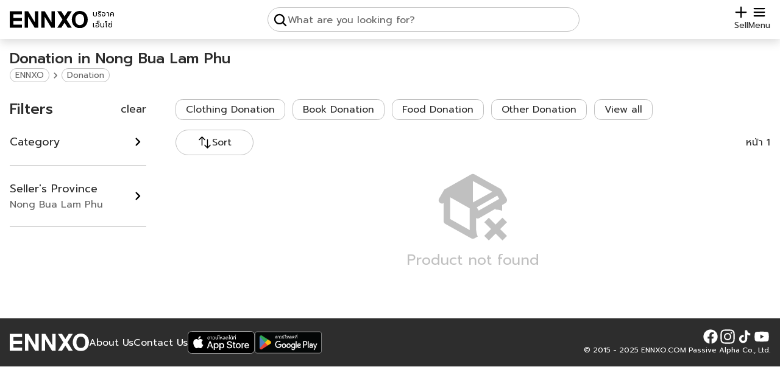

--- FILE ---
content_type: text/html; charset=utf-8
request_url: https://www.ennxo.com/en/donation?province=nong-bua-lam-phu
body_size: 19880
content:
<!DOCTYPE html><html lang="en" class="__className_008996"><head><meta charSet="utf-8"/><meta name="viewport" content="width=device-width, initial-scale=1"/><link rel="preload" href="https://cdn.ennxo.com/_next/static/media/0b53384bc8cc52db-s.p.woff2" as="font" crossorigin="" type="font/woff2"/><link rel="preload" href="https://cdn.ennxo.com/_next/static/media/3c365cdafe49b4eb-s.p.woff2" as="font" crossorigin="" type="font/woff2"/><link rel="preload" href="https://cdn.ennxo.com/_next/static/media/3d2d27a4cad47329-s.p.woff2" as="font" crossorigin="" type="font/woff2"/><link rel="preload" href="https://cdn.ennxo.com/_next/static/media/4642fe567cc45cd6-s.p.woff2" as="font" crossorigin="" type="font/woff2"/><link rel="preload" href="https://cdn.ennxo.com/_next/static/media/7dfdf996fafd0873-s.p.woff2" as="font" crossorigin="" type="font/woff2"/><link rel="preload" href="https://cdn.ennxo.com/_next/static/media/a1a058a3e6543db0-s.p.woff2" as="font" crossorigin="" type="font/woff2"/><link rel="preload" href="https://cdn.ennxo.com/_next/static/media/e9fcf2a736cc2865-s.p.woff2" as="font" crossorigin="" type="font/woff2"/><link rel="preload" href="https://cdn.ennxo.com/_next/static/media/f8092a6a9ad7a44c-s.p.woff2" as="font" crossorigin="" type="font/woff2"/><link rel="preload" as="image" href="https://cdn.ennxo.com/static/logo.svg"/><link rel="preload" as="image" href="https://cdn.ennxo.com/static/plus_icon.svg"/><link rel="preload" as="image" href="https://cdn.ennxo.com/static/search_icon.svg"/><link rel="preload" as="image" href="https://cdn.ennxo.com/static/check_icon.svg"/><link rel="preload" as="image" href="https://cdn.ennxo.com/static/menu_icon.svg"/><link rel="preload" as="image" href="https://cdn.ennxo.com/static/left_arrow_icon.svg"/><link rel="preload" as="image" href="https://cdn.ennxo.com/static/close_icon.svg"/><link rel="preload" as="image" href="https://cdn.ennxo.com/static/right_icon.svg"/><link rel="preload" as="image" href="https://cdn.ennxo.com/static/filter_icon.svg"/><link rel="preload" as="image" href="https://cdn.ennxo.com/static/sort_icon.svg"/><link rel="stylesheet" href="https://cdn.ennxo.com/_next/static/css/ad8763f9e779e3cc.css" crossorigin="anonymous" data-precedence="next"/><link rel="preload" as="script" fetchPriority="low" href="https://cdn.ennxo.com/_next/static/chunks/webpack-c2eb46ad8396599b.js" crossorigin=""/><script src="https://cdn.ennxo.com/_next/static/chunks/fd9d1056-c00c0b238d9a781b.js" async="" crossorigin=""></script><script src="https://cdn.ennxo.com/_next/static/chunks/8069-f3292227c63f7d5b.js" async="" crossorigin=""></script><script src="https://cdn.ennxo.com/_next/static/chunks/main-app-4d1564f0311960d9.js" async="" crossorigin=""></script><script src="https://cdn.ennxo.com/_next/static/chunks/414-8554100af9db28d1.js" async="" crossorigin=""></script><script src="https://cdn.ennxo.com/_next/static/chunks/1126-b4c6aeaa1aa9a04a.js" async="" crossorigin=""></script><script src="https://cdn.ennxo.com/_next/static/chunks/app/%5Blocale%5D/(root)/(nav)/(main)/layout-03889883a4f07c86.js" async="" crossorigin=""></script><script src="https://cdn.ennxo.com/_next/static/chunks/982-c8729e51bba8c39a.js" async="" crossorigin=""></script><script src="https://cdn.ennxo.com/_next/static/chunks/app/%5Blocale%5D/(root)/error-a082c2eb843738d1.js" async="" crossorigin=""></script><script src="https://cdn.ennxo.com/_next/static/chunks/app/%5Blocale%5D/(root)/layout-89690c74aa4de13b.js" async="" crossorigin=""></script><script src="https://cdn.ennxo.com/_next/static/chunks/app/%5Blocale%5D/(root)/(nav)/(main)/page-d2ca4751c4c36ee6.js" async="" crossorigin=""></script><script src="https://cdn.ennxo.com/_next/static/chunks/5935-04fbcdf58dfcedb0.js" async="" crossorigin=""></script><script src="https://cdn.ennxo.com/_next/static/chunks/app/%5Blocale%5D/layout-5c4be46155be9aca.js" async="" crossorigin=""></script><script src="https://cdn.ennxo.com/_next/static/chunks/7252-e60683694c708815.js" async="" crossorigin=""></script><script src="https://cdn.ennxo.com/_next/static/chunks/5340-b0cc5213ebfc28d3.js" async="" crossorigin=""></script><script src="https://cdn.ennxo.com/_next/static/chunks/4215-90adfe707c77d878.js" async="" crossorigin=""></script><script src="https://cdn.ennxo.com/_next/static/chunks/4243-66327a8b1af2815b.js" async="" crossorigin=""></script><script src="https://cdn.ennxo.com/_next/static/chunks/9759-375db42aa4b5f553.js" async="" crossorigin=""></script><script src="https://cdn.ennxo.com/_next/static/chunks/1950-d2f1625d30ebabfa.js" async="" crossorigin=""></script><script src="https://cdn.ennxo.com/_next/static/chunks/6750-a0dd115446655af9.js" async="" crossorigin=""></script><script src="https://cdn.ennxo.com/_next/static/chunks/4112-66095e3df335f480.js" async="" crossorigin=""></script><script src="https://cdn.ennxo.com/_next/static/chunks/app/%5Blocale%5D/(root)/(nav)/(main)/%5Bcategories%5D/(listing)/layout-fcbf228ec774d9b2.js" async="" crossorigin=""></script><script src="https://cdn.ennxo.com/_next/static/chunks/fb03831a-9eca94235d60d7cf.js" async="" crossorigin=""></script><script src="https://cdn.ennxo.com/_next/static/chunks/3374-fb5d81fc99da0c40.js" async="" crossorigin=""></script><script src="https://cdn.ennxo.com/_next/static/chunks/9300-7e028bb1004f4d35.js" async="" crossorigin=""></script><script src="https://cdn.ennxo.com/_next/static/chunks/9802-61e82e595b164fc7.js" async="" crossorigin=""></script><script src="https://cdn.ennxo.com/_next/static/chunks/4599-d4312e32c7762e4c.js" async="" crossorigin=""></script><script src="https://cdn.ennxo.com/_next/static/chunks/7843-0c9a78f7cb7ecde5.js" async="" crossorigin=""></script><script src="https://cdn.ennxo.com/_next/static/chunks/5996-7eac0fee511aae52.js" async="" crossorigin=""></script><script src="https://cdn.ennxo.com/_next/static/chunks/app/%5Blocale%5D/(root)/(nav)/layout-3bab652025b010e8.js" async="" crossorigin=""></script><script src="https://cdn.ennxo.com/_next/static/chunks/11-a253bdb92896a154.js" async="" crossorigin=""></script><script src="https://cdn.ennxo.com/_next/static/chunks/6948-2bfd13ce284ddaa1.js" async="" crossorigin=""></script><script src="https://cdn.ennxo.com/_next/static/chunks/7088-58341d63728754c6.js" async="" crossorigin=""></script><script src="https://cdn.ennxo.com/_next/static/chunks/app/%5Blocale%5D/(root)/(nav)/(main)/%5Bcategories%5D/(listing)/%5B%5B...slug%5D%5D/page-819ee6d863a931a5.js" async="" crossorigin=""></script><title>Donation in Nong Bua Lam Phu | ENNXO</title><meta name="description" content="Donation in Nong Bua Lam Phu at ENNXO, the online second-hand marketplace. We gather all kinds of second-hand items in one place."/><meta name="robots" content="index, follow"/><link rel="canonical" href="https://www.ennxo.com/en/donation?province=nong-bua-lam-phu"/><link rel="alternate" hrefLang="x-default" href="https://www.ennxo.com/donation?province=nong-bua-lam-phu"/><link rel="alternate" hrefLang="th" href="https://www.ennxo.com/donation?province=nong-bua-lam-phu"/><link rel="alternate" hrefLang="en" href="https://www.ennxo.com/en/donation?province=nong-bua-lam-phu"/><meta property="og:title" content="Donation in Nong Bua Lam Phu"/><meta property="og:description" content="Donation in Nong Bua Lam Phu at ENNXO, the online second-hand marketplace. We gather all kinds of second-hand items in one place."/><meta property="og:url" content="https://www.ennxo.com/donation?province=nong-bua-lam-phu"/><meta property="og:site_name" content="ENNXO"/><meta property="og:locale" content="th_TH"/><meta property="og:image" content="https://cdn.ennxo.com/static/category_photos/og/Donation.jpg"/><meta property="og:type" content="website"/><meta name="twitter:card" content="summary_large_image"/><meta name="twitter:creator" content="@ENNXO"/><meta name="twitter:title" content="Donation in Nong Bua Lam Phu"/><meta name="twitter:description" content="Donation in Nong Bua Lam Phu at ENNXO, the online second-hand marketplace. We gather all kinds of second-hand items in one place."/><meta name="twitter:image" content="https://cdn.ennxo.com/static/category_photos/og/Donation.jpg"/><meta name="next-size-adjust"/><script src="https://cdn.ennxo.com/_next/static/chunks/polyfills-c67a75d1b6f99dc8.js" crossorigin="anonymous" noModule=""></script></head><body class="bg-dark-secondary"><script>((e,t,r,s,n,a,o,i)=>{let l=document.documentElement,c=["light","dark"],d="class"===e,u=d&&a?n.map(e=>a[e]||e):n;function m(t){d?(l.classList.remove(...u),l.classList.add(t)):l.setAttribute(e,t),i&&c.includes(t)&&(l.style.colorScheme=t)}if(s)m(s);else try{let e=localStorage.getItem(t)||r,s=o&&"system"===e?window.matchMedia("(prefers-color-scheme: dark)").matches?"dark":"light":e;m(s)}catch(e){}})("class","theme","system",null,["light","dark"],null,true,true)</script><!--$--><!--/$--><header><nav class="fixed top-0 z-40 shadow-button w-full h-16 bg-secondary"><!--$--><!--/$--><div class="sm:relative flex w-full h-full max-w-7xl mx-auto flex-row justify-between items-end bg-secondary px-4 py-3"><div class="relative shrink-0 flex h-full max-sm:w-fit items-center"><a class="h-fit w-32 shrink-0 sm:hover:opacity-70" aria-label="ENNXO" href="/"><img src="https://cdn.ennxo.com/static/logo.svg" alt="ENNXO (เอ็นโซ่)" width="144" height="31" class="dark:invert"/></a><a class="flex flex-col self-end justify-end w-full h-full pl-2 pb-[2px] text-small sm:hover:opacity-70" href="/"><p class="w-full shrink-0">เอ็นโซ่</p></a></div><style>#searchButton{-webkit-tap-highlight-color:rgba(0,0,0,0)}</style><div class="hidden top-0 left-0 w-screen h-screen"></div><div id="searchButton" class="md:border w-full h-full max-w-lg static flex max-md:flex-col max-md:items-end justify-end xs:justify-center md:justify-start md:relative max-xs:pr-3 max-md:pr-5 md:p-2 md:gap-within border-lightgray rounded-full"><img src="https://cdn.ennxo.com/static/search_icon.svg" loading="eager" alt="search" class="w-4 h-4 xs:w-6 xs:h-6 dark:invert"/><p class="text-primary text-xs sm:text-sm md:hidden">Search</p><p class="hidden md:block text-gray">What are you looking for?</p></div><div class="flex shrink-0 items-center gap-within text-lg"><a class="flex flex-col justify-center items-center" href="/sell"><img src="https://cdn.ennxo.com/static/plus_icon.svg" loading="eager" alt="sell" class="w-4 h-4 xs:w-6 xs:h-6 dark:invert"/><p class="text-primary text-xs sm:text-sm">Sell</p></a><div class="absolute mx-0 right-5 -z-10 pointer-events-none bg-secondary rounded-button p-2 justify-center items-center space-x-2 flex flex-row text-center transition duration-700
         translate-y-0"><div class="rounded-full bg-[#57CA22] p-1"><img src="https://cdn.ennxo.com/static/check_icon.svg" alt="check" class="flex shrink-0 h-4 w-4 invert"/></div><div class="whitespace-nowrap text-primary">Login successful</div></div><button class="relative flex flex-col items-center"><img src="https://cdn.ennxo.com/static/menu_icon.svg" loading="eager" alt="menu" class="w-4 h-4 xs:w-6 xs:h-6 dark:invert"/><p class="text-primary text-xs sm:text-sm">Menu</p></button><div id="closeTab" class="bg-primary opacity-30 dark:bg-[#101010] dark:opacity-80 fixed top-0 left-0 w-full h-full hidden"></div><div class="max-sm:translate-x-full sm:hidden duration-0 top-0 sm:top-20 right-0 absolute z-50 w-72 sm:rounded-card sm:shadow-card max-sm:h-screen bg-secondary max-sm:py-16 max-sm:px-5 sm:p-5"><div class="text-primary w-full flex flex-col space-y-within"><div class="flex cursor-pointer items-center space-x-within rounded-button hover:bg-extra-lightgray"><div class="rounded-button bg-extra-lightgray p-2"><svg viewBox="0 0 24 24" class="w-6 h-6 text-primary dark:text-gray"><path fill="currentColor" d="M13 21q-.425 0-.712-.288T12 20t.288-.712T13 19h6V5h-6q-.425 0-.712-.288T12 4t.288-.712T13 3h6q.825 0 1.413.588T21 5v14q0 .825-.587 1.413T19 21zm-1.825-8H4q-.425 0-.712-.288T3 12t.288-.712T4 11h7.175L9.3 9.125q-.275-.275-.275-.675t.275-.7t.7-.313t.725.288L14.3 11.3q.3.3.3.7t-.3.7l-3.575 3.575q-.3.3-.712.288T9.3 16.25q-.275-.3-.262-.712t.287-.688z"></path></svg></div><p class="truncate">Login/Signup</p></div><div class="w-full border-t border-lightgray"></div><div class="relative flex justify-between items-center rounded-button hover:bg-extra-lightgray cursor-pointer pr-2"><div class="flex items-center space-x-within"><div class="rounded-button bg-extra-lightgray p-2"><svg class="w-6 h-6 text-primary dark:text-gray" viewBox="0 0 24 24"><path fill="currentColor" fill-rule="evenodd" d="M9 2.25a.75.75 0 0 1 .75.75v1.506a49.384 49.384 0 0 1 5.343.371a.75.75 0 1 1-.186 1.489a46.7 46.7 0 0 0-1.99-.206a18.67 18.67 0 0 1-2.97 6.323c.318.384.65.753 1 1.108a.75.75 0 0 1-1.07 1.05A18.902 18.902 0 0 1 9 13.688a18.823 18.823 0 0 1-5.656 4.482a.75.75 0 0 1-.688-1.333a17.323 17.323 0 0 0 5.396-4.353A18.72 18.72 0 0 1 5.89 8.598a.75.75 0 0 1 1.388-.568A17.21 17.21 0 0 0 9 11.224a17.168 17.168 0 0 0 2.391-5.165a48.04 48.04 0 0 0-8.298.307a.75.75 0 0 1-.186-1.489a49.159 49.159 0 0 1 5.343-.371V3A.75.75 0 0 1 9 2.25M15.75 9a.75.75 0 0 1 .68.433l5.25 11.25a.75.75 0 1 1-1.36.634l-1.198-2.567h-6.744l-1.198 2.567a.75.75 0 0 1-1.36-.634l5.25-11.25A.75.75 0 0 1 15.75 9m-2.672 8.25h5.344l-2.672-5.726z" clip-rule="evenodd"></path></svg></div><p>Language</p></div><p class="text-xs sm:text-sm uppercase cursor-pointer">EN</p><a class="hidden pointer-events-none" href="/donation?province=nong-bua-lam-phu">ภาษาไทย</a><a class="hidden pointer-events-none" href="/en/donation?province=nong-bua-lam-phu">English</a><div class="absolute top-0 rounded-button left-0 w-full h-full"></div></div><div class="w-full border-t border-lightgray"></div><a class="flex cursor-pointer items-center space-x-within rounded-button hover:bg-extra-lightgray" href="/en/about-us"><div class="rounded-button bg-extra-lightgray p-2"><svg width="32" height="32" viewBox="0 0 256 256" class="w-6 h-6 text-primary dark:text-gray"><path fill="currentColor" d="M128 24a104 104 0 1 0 104 104A104.11 104.11 0 0 0 128 24m0 192a88 88 0 1 1 88-88a88.1 88.1 0 0 1-88 88m-8-80V80a8 8 0 0 1 16 0v56a8 8 0 0 1-16 0m20 36a12 12 0 1 1-12-12a12 12 0 0 1 12 12"></path></svg></div><p>About Us</p></a></div></div></div></div></nav></header><main class="container m-auto max-w-7xl"><div class="container m-auto w-full max-w-7xl px-4"><div class="grid grid-cols-1 gap-x-6 sm:gap-x-12 gap-y-3 grid-rows-[auto_1fr] sm:grid-cols-[224px_1fr]"><div class="pt-20 col-span-2 row-start-1 row-span-1 sm:mb-within"><h1 class="text-lg sm:text-xl md:text-2xl text-primary font-bold first-letter:capitalize">Donation in Nong Bua Lam Phu</h1><script id="breadcrumb-json-ld" type="application/ld+json">{"@context":"https://schema.org/","@type":"BreadcrumbList","itemListElement":[{"@type":"ListItem","position":1,"item":{"@id":"https://www.ennxo.com/donation","name":"Donation"}}]}</script><div class="self-start flex flex-wrap gap-1 text-gray items-center"><a class="border border-lightgray rounded-full px-2 text-small sm:text-small-d hover:text-primary hover:border-primary line-clamp-1" href="/en">ENNXO</a><img src="https://cdn.ennxo.com/static/right_icon.svg" alt="Donation" class="size-5 invert-[0.45]"/><a class="border border-lightgray rounded-full px-2 text-small sm:text-small-d hover:text-primary hover:border-primary line-clamp-1" aria-label="Donation" alt="Donation" href="/en/donation">Donation</a></div></div><div class="relative pt-28 col-span-2 flex flex-col sm:col-span-1 sm:col-start-2"><div><ul class="grid-cols-12 gap-4 w-full  flex"><div class="m-auto flex flex-col items-center space-y-2 text-2xl text-lightgray"><svg viewBox="0 0 24 24" class="h-32 w-32"><path fill="currentColor" d="M13 15.6c.3.2.7.2 1 0l5-2.9v.3c.7 0 1.4.1 2 .4v-1.8l1-.6c.5-.3.6-.9.4-1.4l-1.5-2.5c-.1-.2-.2-.4-.4-.5l-7.9-4.4c-.2-.1-.4-.2-.6-.2s-.4.1-.6.2L3.6 6.6c-.2.1-.4.2-.5.4L1.6 9.6c-.3.5-.1 1.1.4 1.4c.3.2.7.2 1 0v5.5c0 .4.2.7.5.9l7.9 4.4c.2.1.4.2.6.2s.4-.1.6-.2l.9-.5c-.3-.6-.4-1.3-.5-2m-2 0l-6-3.4V9.2l6 3.4v6.7m9.1-9.6l-6.3 3.6l-.6-1l6.3-3.6l.6 1M12 10.8V4.2l6 3.3l-6 3.3m10.5 6.1L20.4 19l2.1 2.1l-1.4 1.4l-2.1-2.1l-2.1 2.1l-1.4-1.4l2.1-2.1l-2.1-2.1l1.4-1.4l2.1 2.1l2.1-2.1l1.4 1.4Z"></path></svg><p>Product not found</p></div></ul></div><div class="absolute top-0 w-full flex flex-col space-y-within"><div class="overflow-x-auto col-span-2 sm:col-span-1 sm:col-start-2"><div class="w-full flex overflow-x-auto items-stretch hide-scrollbar space-x-3"><a class="px-4 suggestionButton border bg-secondary border-lightgray" href="/en/donation/clothing-donation"><div class="w-full h-full flex max-sm:flex-col items-center shrink-0 sm:space-x-2"><p class="text-primary line-clamp-1 max-sm:px-4">Clothing Donation</p></div></a><a class="px-4 suggestionButton border bg-secondary border-lightgray" href="/en/donation/book-donation"><div class="w-full h-full flex max-sm:flex-col items-center shrink-0 sm:space-x-2"><p class="text-primary line-clamp-1 max-sm:px-4">Book Donation</p></div></a><a class="px-4 suggestionButton border bg-secondary border-lightgray" href="/en/donation/food-donation"><div class="w-full h-full flex max-sm:flex-col items-center shrink-0 sm:space-x-2"><p class="text-primary line-clamp-1 max-sm:px-4">Food Donation</p></div></a><a class="px-4 suggestionButton border bg-secondary border-lightgray" href="/en/donation/other-donation"><div class="w-full h-full flex max-sm:flex-col items-center shrink-0 sm:space-x-2"><p class="text-primary line-clamp-1 max-sm:px-4">Other Donation</p></div></a><button class="flex items-center px-4 py-1 sm:hover:bg-extra-lightgray shrink-0 rounded-button text-primary bg-secondary border border-lightgray">View all</button></div></div><div class="flex justify-between items-center"><button aria-label="Filters" class="relative sm:hidden flex space-x-2  border border-lightgray rounded-full p-2 px-4 w-fit border-2 border-primary bg-extra-lightgray"><img src="https://cdn.ennxo.com/static/filter_icon.svg" alt="filter" class="h-6 w-6 dark:invert"/><p class="text-primary truncate">Filters</p><div class="absolute -top-1 -right-1 h-5 w-5 rounded-full p-1 text-center text-xs leading-none text-white dark:text-dark-secondary bg-primary">1</div></button><div class="h-[42px]"><button class="bg-secondary rounded-full border p-2 border-gray px-4 z-20 relative border-lightgray min-w-32 max-w-48  flex flex-row gap-3 justify-center items-center"><img src="https://cdn.ennxo.com/static/sort_icon.svg" alt="sort" class="h-6 w-6 invert-0 dark:invert"/><p class="text-primary truncate">Sort</p></button></div><div class="sm:flex-end hidden text-primary items-end sm:flex">หน้า <!-- -->1</div></div></div></div><div class="flex flex-col space-y-3 col-span-2 py-2 overflow-x-auto"><div class="hide-scrollbar text-primary flex flex-row pt-4 space-x-4 overflow-x-auto"></div></div><aside class="order-3 col-span-1 sm:order-1 sm:row-start-2 sm:row-span-4"><button id="mobileFilterButton" aria-label="Filters" class="hidden"></button><div id="filterWrapper" class="max-sm:translate-y-[120%] top-full max-sm:p-within max-sm:pt-10 max-sm:fixed max-sm:top-0 max-sm:left-0 max-sm:w-screen max-sm:h-dvh z-40 max-sm:transition-all max-sm:duration-100 w-full bg-dark-secondary flex flex-col max-sm:space-y-within text-lg"><div class="text-primary flex justify-between items-center"><div class="flex max-sm:space-x-within"><button class="w-8 h-8 sm:hidden" aria-label="back"><img src="https://cdn.ennxo.com/static/left_arrow_icon.svg" class="w-8 h-8 dark:invert" alt="left arrow"/></button><p class="text-2xl font-medium">Filters</p></div><div class="flex space-x-7 items-center"><button class="sm:hover:underline">clear</button><button class="bg-primary rounded-button p-2 px-4 text-dark-secondary sm:hidden">apply</button></div></div><div class="hide-scrollbar overflow-x-auto shrink-0 sm:hidden"><div class="flex space-x-within text-primary"><div class="bg-secondary flex items-center space-x-2 border border-lightgray rounded-full px-4 py-1 shrink-0 max-w-[130px]"><p class="truncate">Nong Bua Lam Phu</p><button aria-label="close"><img src="https://cdn.ennxo.com/static/close_icon.svg" alt="close" class="w-4 h-4 dark:invert"/></button></div></div></div><div class="relative flex flex-col w-full h-full max-sm:overflow-y-auto max-sm:overscroll-contain"><button id="collapse_filter_children" class="group flex justify-between items-center w-full py-6  text-primary"><div class="flex flex-col items-start"><p>Category</p><div class="flex min-w-0 w-full items-center text-base text-gray"></div></div><img src="https://cdn.ennxo.com/static/right_icon.svg" alt="right" class="sm:group-hover:translate-x-1.5 dark:invert group-disabled:invert-[0.7] transition-all w-7 h-7" loading="lazy"/></button><div class="relative max-sm:top-0 max-sm:left-0 max-sm:w-full max-sm:h-full pb-6 sm:max-h-[250px] sm:overflow-y-auto hidden"><div class=""><div class="flex flex-col "><button class="max-sm:hidden sm:pl-1 flex rounded-button sm:hover:bg-extra-lightgray justify-between items-center  w-full py-6 sm:py-3  text-primary bg-dark-secondary"><div class="flex items-center space-x-within"><div class="bg-dark-secondary w-5 h-5 rounded-full p-1 border border-lightgray"><div class="w-full h-full   bg-dark-secondary rounded-full"></div></div><div class="flex flex-col items-start"><a aria-label="Clothing Donation" href="/en/donation/clothing-donation">Clothing Donation</a></div></div></button><button class="max-sm:hidden sm:pl-1 flex rounded-button sm:hover:bg-extra-lightgray justify-between items-center  w-full py-6 sm:py-3  text-primary bg-dark-secondary"><div class="flex items-center space-x-within"><div class="bg-dark-secondary w-5 h-5 rounded-full p-1 border border-lightgray"><div class="w-full h-full   bg-dark-secondary rounded-full"></div></div><div class="flex flex-col items-start"><a aria-label="Book Donation" href="/en/donation/book-donation">Book Donation</a></div></div></button><button class="max-sm:hidden sm:pl-1 flex rounded-button sm:hover:bg-extra-lightgray justify-between items-center  w-full py-6 sm:py-3  text-primary bg-dark-secondary"><div class="flex items-center space-x-within"><div class="bg-dark-secondary w-5 h-5 rounded-full p-1 border border-lightgray"><div class="w-full h-full   bg-dark-secondary rounded-full"></div></div><div class="flex flex-col items-start"><a aria-label="Food Donation" href="/en/donation/food-donation">Food Donation</a></div></div></button><button class="max-sm:hidden sm:pl-1 flex rounded-button sm:hover:bg-extra-lightgray justify-between items-center  w-full py-6 sm:py-3  text-primary bg-dark-secondary"><div class="flex items-center space-x-within"><div class="bg-dark-secondary w-5 h-5 rounded-full p-1 border border-lightgray"><div class="w-full h-full   bg-dark-secondary rounded-full"></div></div><div class="flex flex-col items-start"><a aria-label="Other Donation" href="/en/donation/other-donation">Other Donation</a></div></div></button></div></div></div><div class="border-t border-lightgray "></div><button id="collapse_filter_province" class="group flex justify-between items-center w-full py-6  text-primary"><div class="flex flex-col items-start"><p>Seller&#x27;s Province</p><p class="text-base text-gray truncate">Nong Bua Lam Phu</p></div><img src="https://cdn.ennxo.com/static/right_icon.svg" alt="right" class="sm:group-hover:translate-x-1.5 dark:invert group-disabled:invert-[0.7] transition-all w-7 h-7" loading="lazy"/></button><div class="hidden"></div><div class="relative max-sm:top-0 max-sm:left-0 max-sm:w-full max-sm:h-full pb-6 sm:bg-secondary sm:fixed sm:mx-auto sm:w-[32rem] sm:rounded-card sm:h-[600px] sm:max-h-[90%] sm:overflow-y-auto sm:top-[10%] sm:z-50 sm:left-0 sm:right-0 hidden"><div class="hidden bg-secondary bg-red-400 sm:sticky sm:z-20 sm:top-0 sm:left-0 sm:flex sm:items-center sm:justify-between sm:space-x-within sm:p-within"><div class="flex items-center space-x-4"><svg viewBox="0 0 256 256" class="w-8 h-8 cursor-pointer"><path fill="currentColor" d="M228 128a12 12 0 0 1-12 12H69l51.52 51.51a12 12 0 0 1-17 17l-72-72a12 12 0 0 1 0-17l72-72a12 12 0 0 1 17 17L69 116h147a12 12 0 0 1 12 12"></path></svg><p class="font-medium text-primary text-3xl">Seller&#x27;s Province</p></div><div class="cursor-pointer">clear</div></div><div class="sm:p-within"><input placeholder="Search" type="search" class="rounded-button mb-within bg-secondary sm:bg-light-secondary placeholder:text-gray border border-lightgray outline-none focus:border-primary focus:border-2 px-4 py-1 w-full min-w-0" value=""/><div class="flex flex-col pl-1"><div class="dropDownFilterMenuListing">A</div><div class="relative"><button class="dropDownFilterMenuButton"><p>Amnat Charoen</p><div class="bg-secondary sm:bg-light-secondary"><img src="https://cdn.ennxo.com/static/check_icon.svg" alt="check" class="hidden invert dark:invert-0"/></div></button></div><div class="relative"><button class="dropDownFilterMenuButton"><p>Ang Thong</p><div class="bg-secondary sm:bg-light-secondary"><img src="https://cdn.ennxo.com/static/check_icon.svg" alt="check" class="hidden invert dark:invert-0"/></div></button></div><div class="relative"><button class="dropDownFilterMenuButton"><p>Ayutthaya</p><div class="bg-secondary sm:bg-light-secondary"><img src="https://cdn.ennxo.com/static/check_icon.svg" alt="check" class="hidden invert dark:invert-0"/></div></button></div><div class="dropDownFilterMenuListing">B</div><div class="relative"><button class="dropDownFilterMenuButton"><p>Bangkok</p><div class="bg-secondary sm:bg-light-secondary"><img src="https://cdn.ennxo.com/static/check_icon.svg" alt="check" class="hidden invert dark:invert-0"/></div></button></div><div class="relative"><button class="dropDownFilterMenuButton"><p>Bueng Kan</p><div class="bg-secondary sm:bg-light-secondary"><img src="https://cdn.ennxo.com/static/check_icon.svg" alt="check" class="hidden invert dark:invert-0"/></div></button></div><div class="relative"><button class="dropDownFilterMenuButton"><p>Buri Ram</p><div class="bg-secondary sm:bg-light-secondary"><img src="https://cdn.ennxo.com/static/check_icon.svg" alt="check" class="hidden invert dark:invert-0"/></div></button></div><div class="dropDownFilterMenuListing">C</div><div class="relative"><button class="dropDownFilterMenuButton"><p>Chachoengsao</p><div class="bg-secondary sm:bg-light-secondary"><img src="https://cdn.ennxo.com/static/check_icon.svg" alt="check" class="hidden invert dark:invert-0"/></div></button></div><div class="relative"><button class="dropDownFilterMenuButton"><p>Chai Nat</p><div class="bg-secondary sm:bg-light-secondary"><img src="https://cdn.ennxo.com/static/check_icon.svg" alt="check" class="hidden invert dark:invert-0"/></div></button></div><div class="relative"><button class="dropDownFilterMenuButton"><p>Chaiyaphum</p><div class="bg-secondary sm:bg-light-secondary"><img src="https://cdn.ennxo.com/static/check_icon.svg" alt="check" class="hidden invert dark:invert-0"/></div></button></div><div class="relative"><button class="dropDownFilterMenuButton"><p>Chanthaburi</p><div class="bg-secondary sm:bg-light-secondary"><img src="https://cdn.ennxo.com/static/check_icon.svg" alt="check" class="hidden invert dark:invert-0"/></div></button></div><div class="relative"><button class="dropDownFilterMenuButton"><p>Chiang Mai</p><div class="bg-secondary sm:bg-light-secondary"><img src="https://cdn.ennxo.com/static/check_icon.svg" alt="check" class="hidden invert dark:invert-0"/></div></button></div><div class="relative"><button class="dropDownFilterMenuButton"><p>Chiang Rai</p><div class="bg-secondary sm:bg-light-secondary"><img src="https://cdn.ennxo.com/static/check_icon.svg" alt="check" class="hidden invert dark:invert-0"/></div></button></div><div class="relative"><button class="dropDownFilterMenuButton"><p>Chon Buri</p><div class="bg-secondary sm:bg-light-secondary"><img src="https://cdn.ennxo.com/static/check_icon.svg" alt="check" class="hidden invert dark:invert-0"/></div></button></div><div class="relative"><button class="dropDownFilterMenuButton"><p>Chumphon</p><div class="bg-secondary sm:bg-light-secondary"><img src="https://cdn.ennxo.com/static/check_icon.svg" alt="check" class="hidden invert dark:invert-0"/></div></button></div><div class="dropDownFilterMenuListing">K</div><div class="relative"><button class="dropDownFilterMenuButton"><p>Kalasin</p><div class="bg-secondary sm:bg-light-secondary"><img src="https://cdn.ennxo.com/static/check_icon.svg" alt="check" class="hidden invert dark:invert-0"/></div></button></div><div class="relative"><button class="dropDownFilterMenuButton"><p>Kamphaeng Phet</p><div class="bg-secondary sm:bg-light-secondary"><img src="https://cdn.ennxo.com/static/check_icon.svg" alt="check" class="hidden invert dark:invert-0"/></div></button></div><div class="relative"><button class="dropDownFilterMenuButton"><p>Kanchanaburi</p><div class="bg-secondary sm:bg-light-secondary"><img src="https://cdn.ennxo.com/static/check_icon.svg" alt="check" class="hidden invert dark:invert-0"/></div></button></div><div class="relative"><button class="dropDownFilterMenuButton"><p>Khon Kaen</p><div class="bg-secondary sm:bg-light-secondary"><img src="https://cdn.ennxo.com/static/check_icon.svg" alt="check" class="hidden invert dark:invert-0"/></div></button></div><div class="relative"><button class="dropDownFilterMenuButton"><p>Krabi</p><div class="bg-secondary sm:bg-light-secondary"><img src="https://cdn.ennxo.com/static/check_icon.svg" alt="check" class="hidden invert dark:invert-0"/></div></button></div><div class="dropDownFilterMenuListing">L</div><div class="relative"><button class="dropDownFilterMenuButton"><p>Lampang</p><div class="bg-secondary sm:bg-light-secondary"><img src="https://cdn.ennxo.com/static/check_icon.svg" alt="check" class="hidden invert dark:invert-0"/></div></button></div><div class="relative"><button class="dropDownFilterMenuButton"><p>Lamphun</p><div class="bg-secondary sm:bg-light-secondary"><img src="https://cdn.ennxo.com/static/check_icon.svg" alt="check" class="hidden invert dark:invert-0"/></div></button></div><div class="relative"><button class="dropDownFilterMenuButton"><p>Loei</p><div class="bg-secondary sm:bg-light-secondary"><img src="https://cdn.ennxo.com/static/check_icon.svg" alt="check" class="hidden invert dark:invert-0"/></div></button></div><div class="relative"><button class="dropDownFilterMenuButton"><p>Lop Buri</p><div class="bg-secondary sm:bg-light-secondary"><img src="https://cdn.ennxo.com/static/check_icon.svg" alt="check" class="hidden invert dark:invert-0"/></div></button></div><div class="dropDownFilterMenuListing">M</div><div class="relative"><button class="dropDownFilterMenuButton"><p>Mae Hong Son</p><div class="bg-secondary sm:bg-light-secondary"><img src="https://cdn.ennxo.com/static/check_icon.svg" alt="check" class="hidden invert dark:invert-0"/></div></button></div><div class="relative"><button class="dropDownFilterMenuButton"><p>Maha Sarakham</p><div class="bg-secondary sm:bg-light-secondary"><img src="https://cdn.ennxo.com/static/check_icon.svg" alt="check" class="hidden invert dark:invert-0"/></div></button></div><div class="relative"><button class="dropDownFilterMenuButton"><p>Mukdahan</p><div class="bg-secondary sm:bg-light-secondary"><img src="https://cdn.ennxo.com/static/check_icon.svg" alt="check" class="hidden invert dark:invert-0"/></div></button></div><div class="dropDownFilterMenuListing">N</div><div class="relative"><button class="dropDownFilterMenuButton"><p>Nakhon Nayok</p><div class="bg-secondary sm:bg-light-secondary"><img src="https://cdn.ennxo.com/static/check_icon.svg" alt="check" class="hidden invert dark:invert-0"/></div></button></div><div class="relative"><button class="dropDownFilterMenuButton"><p>Nakhon Pathom</p><div class="bg-secondary sm:bg-light-secondary"><img src="https://cdn.ennxo.com/static/check_icon.svg" alt="check" class="hidden invert dark:invert-0"/></div></button></div><div class="relative"><button class="dropDownFilterMenuButton"><p>Nakhon Phanom</p><div class="bg-secondary sm:bg-light-secondary"><img src="https://cdn.ennxo.com/static/check_icon.svg" alt="check" class="hidden invert dark:invert-0"/></div></button></div><div class="relative"><button class="dropDownFilterMenuButton"><p>Nakhon Ratchasima</p><div class="bg-secondary sm:bg-light-secondary"><img src="https://cdn.ennxo.com/static/check_icon.svg" alt="check" class="hidden invert dark:invert-0"/></div></button></div><div class="relative"><button class="dropDownFilterMenuButton"><p>Nakhon Sawan</p><div class="bg-secondary sm:bg-light-secondary"><img src="https://cdn.ennxo.com/static/check_icon.svg" alt="check" class="hidden invert dark:invert-0"/></div></button></div><div class="relative"><button class="dropDownFilterMenuButton"><p>Nakhon Si Thammarat</p><div class="bg-secondary sm:bg-light-secondary"><img src="https://cdn.ennxo.com/static/check_icon.svg" alt="check" class="hidden invert dark:invert-0"/></div></button></div><div class="relative"><button class="dropDownFilterMenuButton"><p>Nan</p><div class="bg-secondary sm:bg-light-secondary"><img src="https://cdn.ennxo.com/static/check_icon.svg" alt="check" class="hidden invert dark:invert-0"/></div></button></div><div class="relative"><button class="dropDownFilterMenuButton"><p>Narathiwat</p><div class="bg-secondary sm:bg-light-secondary"><img src="https://cdn.ennxo.com/static/check_icon.svg" alt="check" class="hidden invert dark:invert-0"/></div></button></div><div class="relative"><button class="dropDownFilterMenuButton"><p>Nong Bua Lam Phu</p><div class="bg-primary"><img src="https://cdn.ennxo.com/static/check_icon.svg" alt="check" class=" invert dark:invert-0"/></div></button></div><div class="relative"><button class="dropDownFilterMenuButton"><p>Nong Khai</p><div class="bg-secondary sm:bg-light-secondary"><img src="https://cdn.ennxo.com/static/check_icon.svg" alt="check" class="hidden invert dark:invert-0"/></div></button></div><div class="relative"><button class="dropDownFilterMenuButton"><p>Nonthaburi</p><div class="bg-secondary sm:bg-light-secondary"><img src="https://cdn.ennxo.com/static/check_icon.svg" alt="check" class="hidden invert dark:invert-0"/></div></button></div><div class="dropDownFilterMenuListing">P</div><div class="relative"><button class="dropDownFilterMenuButton"><p>Pathum Thani</p><div class="bg-secondary sm:bg-light-secondary"><img src="https://cdn.ennxo.com/static/check_icon.svg" alt="check" class="hidden invert dark:invert-0"/></div></button></div><div class="relative"><button class="dropDownFilterMenuButton"><p>Pattani</p><div class="bg-secondary sm:bg-light-secondary"><img src="https://cdn.ennxo.com/static/check_icon.svg" alt="check" class="hidden invert dark:invert-0"/></div></button></div><div class="relative"><button class="dropDownFilterMenuButton"><p>Phangnga</p><div class="bg-secondary sm:bg-light-secondary"><img src="https://cdn.ennxo.com/static/check_icon.svg" alt="check" class="hidden invert dark:invert-0"/></div></button></div><div class="relative"><button class="dropDownFilterMenuButton"><p>Phatthalung</p><div class="bg-secondary sm:bg-light-secondary"><img src="https://cdn.ennxo.com/static/check_icon.svg" alt="check" class="hidden invert dark:invert-0"/></div></button></div><div class="relative"><button class="dropDownFilterMenuButton"><p>Phayao</p><div class="bg-secondary sm:bg-light-secondary"><img src="https://cdn.ennxo.com/static/check_icon.svg" alt="check" class="hidden invert dark:invert-0"/></div></button></div><div class="relative"><button class="dropDownFilterMenuButton"><p>Phetchabun</p><div class="bg-secondary sm:bg-light-secondary"><img src="https://cdn.ennxo.com/static/check_icon.svg" alt="check" class="hidden invert dark:invert-0"/></div></button></div><div class="relative"><button class="dropDownFilterMenuButton"><p>Phetchaburi</p><div class="bg-secondary sm:bg-light-secondary"><img src="https://cdn.ennxo.com/static/check_icon.svg" alt="check" class="hidden invert dark:invert-0"/></div></button></div><div class="relative"><button class="dropDownFilterMenuButton"><p>Phichit</p><div class="bg-secondary sm:bg-light-secondary"><img src="https://cdn.ennxo.com/static/check_icon.svg" alt="check" class="hidden invert dark:invert-0"/></div></button></div><div class="relative"><button class="dropDownFilterMenuButton"><p>Phitsanulok</p><div class="bg-secondary sm:bg-light-secondary"><img src="https://cdn.ennxo.com/static/check_icon.svg" alt="check" class="hidden invert dark:invert-0"/></div></button></div><div class="relative"><button class="dropDownFilterMenuButton"><p>Phrae</p><div class="bg-secondary sm:bg-light-secondary"><img src="https://cdn.ennxo.com/static/check_icon.svg" alt="check" class="hidden invert dark:invert-0"/></div></button></div><div class="relative"><button class="dropDownFilterMenuButton"><p>Phuket</p><div class="bg-secondary sm:bg-light-secondary"><img src="https://cdn.ennxo.com/static/check_icon.svg" alt="check" class="hidden invert dark:invert-0"/></div></button></div><div class="relative"><button class="dropDownFilterMenuButton"><p>Prachin Buri</p><div class="bg-secondary sm:bg-light-secondary"><img src="https://cdn.ennxo.com/static/check_icon.svg" alt="check" class="hidden invert dark:invert-0"/></div></button></div><div class="relative"><button class="dropDownFilterMenuButton"><p>Prachuap Khiri Khan</p><div class="bg-secondary sm:bg-light-secondary"><img src="https://cdn.ennxo.com/static/check_icon.svg" alt="check" class="hidden invert dark:invert-0"/></div></button></div><div class="dropDownFilterMenuListing">R</div><div class="relative"><button class="dropDownFilterMenuButton"><p>Ranong</p><div class="bg-secondary sm:bg-light-secondary"><img src="https://cdn.ennxo.com/static/check_icon.svg" alt="check" class="hidden invert dark:invert-0"/></div></button></div><div class="relative"><button class="dropDownFilterMenuButton"><p>Ratchaburi</p><div class="bg-secondary sm:bg-light-secondary"><img src="https://cdn.ennxo.com/static/check_icon.svg" alt="check" class="hidden invert dark:invert-0"/></div></button></div><div class="relative"><button class="dropDownFilterMenuButton"><p>Rayong</p><div class="bg-secondary sm:bg-light-secondary"><img src="https://cdn.ennxo.com/static/check_icon.svg" alt="check" class="hidden invert dark:invert-0"/></div></button></div><div class="relative"><button class="dropDownFilterMenuButton"><p>Roi Et</p><div class="bg-secondary sm:bg-light-secondary"><img src="https://cdn.ennxo.com/static/check_icon.svg" alt="check" class="hidden invert dark:invert-0"/></div></button></div><div class="dropDownFilterMenuListing">S</div><div class="relative"><button class="dropDownFilterMenuButton"><p>Sa Kaeo</p><div class="bg-secondary sm:bg-light-secondary"><img src="https://cdn.ennxo.com/static/check_icon.svg" alt="check" class="hidden invert dark:invert-0"/></div></button></div><div class="relative"><button class="dropDownFilterMenuButton"><p>Sakon Nakhon</p><div class="bg-secondary sm:bg-light-secondary"><img src="https://cdn.ennxo.com/static/check_icon.svg" alt="check" class="hidden invert dark:invert-0"/></div></button></div><div class="relative"><button class="dropDownFilterMenuButton"><p>Samut Prakan</p><div class="bg-secondary sm:bg-light-secondary"><img src="https://cdn.ennxo.com/static/check_icon.svg" alt="check" class="hidden invert dark:invert-0"/></div></button></div><div class="relative"><button class="dropDownFilterMenuButton"><p>Samut Sakhon</p><div class="bg-secondary sm:bg-light-secondary"><img src="https://cdn.ennxo.com/static/check_icon.svg" alt="check" class="hidden invert dark:invert-0"/></div></button></div><div class="relative"><button class="dropDownFilterMenuButton"><p>Samut Songkhram</p><div class="bg-secondary sm:bg-light-secondary"><img src="https://cdn.ennxo.com/static/check_icon.svg" alt="check" class="hidden invert dark:invert-0"/></div></button></div><div class="relative"><button class="dropDownFilterMenuButton"><p>Saraburi</p><div class="bg-secondary sm:bg-light-secondary"><img src="https://cdn.ennxo.com/static/check_icon.svg" alt="check" class="hidden invert dark:invert-0"/></div></button></div><div class="relative"><button class="dropDownFilterMenuButton"><p>Satun</p><div class="bg-secondary sm:bg-light-secondary"><img src="https://cdn.ennxo.com/static/check_icon.svg" alt="check" class="hidden invert dark:invert-0"/></div></button></div><div class="relative"><button class="dropDownFilterMenuButton"><p>Si Sa Ket</p><div class="bg-secondary sm:bg-light-secondary"><img src="https://cdn.ennxo.com/static/check_icon.svg" alt="check" class="hidden invert dark:invert-0"/></div></button></div><div class="relative"><button class="dropDownFilterMenuButton"><p>Sing Buri</p><div class="bg-secondary sm:bg-light-secondary"><img src="https://cdn.ennxo.com/static/check_icon.svg" alt="check" class="hidden invert dark:invert-0"/></div></button></div><div class="relative"><button class="dropDownFilterMenuButton"><p>Songkhla</p><div class="bg-secondary sm:bg-light-secondary"><img src="https://cdn.ennxo.com/static/check_icon.svg" alt="check" class="hidden invert dark:invert-0"/></div></button></div><div class="relative"><button class="dropDownFilterMenuButton"><p>Sukhothai</p><div class="bg-secondary sm:bg-light-secondary"><img src="https://cdn.ennxo.com/static/check_icon.svg" alt="check" class="hidden invert dark:invert-0"/></div></button></div><div class="relative"><button class="dropDownFilterMenuButton"><p>Suphan Buri</p><div class="bg-secondary sm:bg-light-secondary"><img src="https://cdn.ennxo.com/static/check_icon.svg" alt="check" class="hidden invert dark:invert-0"/></div></button></div><div class="relative"><button class="dropDownFilterMenuButton"><p>Surat Thani</p><div class="bg-secondary sm:bg-light-secondary"><img src="https://cdn.ennxo.com/static/check_icon.svg" alt="check" class="hidden invert dark:invert-0"/></div></button></div><div class="relative"><button class="dropDownFilterMenuButton"><p>Surin</p><div class="bg-secondary sm:bg-light-secondary"><img src="https://cdn.ennxo.com/static/check_icon.svg" alt="check" class="hidden invert dark:invert-0"/></div></button></div><div class="dropDownFilterMenuListing">T</div><div class="relative"><button class="dropDownFilterMenuButton"><p>Tak</p><div class="bg-secondary sm:bg-light-secondary"><img src="https://cdn.ennxo.com/static/check_icon.svg" alt="check" class="hidden invert dark:invert-0"/></div></button></div><div class="relative"><button class="dropDownFilterMenuButton"><p>Trang</p><div class="bg-secondary sm:bg-light-secondary"><img src="https://cdn.ennxo.com/static/check_icon.svg" alt="check" class="hidden invert dark:invert-0"/></div></button></div><div class="relative"><button class="dropDownFilterMenuButton"><p>Trat</p><div class="bg-secondary sm:bg-light-secondary"><img src="https://cdn.ennxo.com/static/check_icon.svg" alt="check" class="hidden invert dark:invert-0"/></div></button></div><div class="dropDownFilterMenuListing">U</div><div class="relative"><button class="dropDownFilterMenuButton"><p>Ubon Ratchathani</p><div class="bg-secondary sm:bg-light-secondary"><img src="https://cdn.ennxo.com/static/check_icon.svg" alt="check" class="hidden invert dark:invert-0"/></div></button></div><div class="relative"><button class="dropDownFilterMenuButton"><p>Udon Thani</p><div class="bg-secondary sm:bg-light-secondary"><img src="https://cdn.ennxo.com/static/check_icon.svg" alt="check" class="hidden invert dark:invert-0"/></div></button></div><div class="relative"><button class="dropDownFilterMenuButton"><p>Uthai Thani</p><div class="bg-secondary sm:bg-light-secondary"><img src="https://cdn.ennxo.com/static/check_icon.svg" alt="check" class="hidden invert dark:invert-0"/></div></button></div><div class="relative"><button class="dropDownFilterMenuButton"><p>Uttaradit</p><div class="bg-secondary sm:bg-light-secondary"><img src="https://cdn.ennxo.com/static/check_icon.svg" alt="check" class="hidden invert dark:invert-0"/></div></button></div><div class="dropDownFilterMenuListing">Y</div><div class="relative"><button class="dropDownFilterMenuButton"><p>Yala</p><div class="bg-secondary sm:bg-light-secondary"><img src="https://cdn.ennxo.com/static/check_icon.svg" alt="check" class="hidden invert dark:invert-0"/></div></button></div><div class="relative"><button class="dropDownFilterMenuButton"><p>Yasothon</p><div class="bg-secondary sm:bg-light-secondary"><img src="https://cdn.ennxo.com/static/check_icon.svg" alt="check" class="hidden invert dark:invert-0"/></div></button></div></div></div></div><div class="border-t border-lightgray "></div></div></div></aside></div></div></main><footer class="relative w-full bg-primary dark:bg-extra-lightgray text-primary"><div class="mx-auto flex w-full max-w-7xl flex-col px-4 py-4 pt-4 md:flex-row"><div class="align-left flex w-full flex-col items-center gap-10 md:flex-row"><img src="https://cdn.ennxo.com/static/logo_black.svg" class="w-full max-w-[160px] md:w-[130px] invert" alt="ENNXO" loading="lazy" width="130" height="28"/><div class="relative"><p class="peer text-white dark:text-primary hidden cursor-pointer md:block">About Us</p><div class="text-white md:text-[#2d2d2d] relative flex flex-col items-center gap-3 hover:flex peer-hover:flex md:absolute md:-left-20 md:-right-20 md:-top-28 md:hidden md:items-start md:rounded-card md:border md:bg-white md:p-4 md:text-sm"><a class="md:hover:font-bold md:hover:underline" href="/en/about-us">About Us</a><a class="md:hover:font-bold md:hover:underline" href="/en/privacy_policy">Privacy Policy</a><a class="md:hover:font-bold md:hover:underline" href="/en/tos">Terms of Service</a></div></div><div class="relative"><p class="peer text-white dark:text-primary hidden cursor-pointer md:block">Contact Us</p><div class="text-white md:text-[#2d2d2d] relative flex flex-col  items-center gap-3 hover:flex peer-hover:flex md:absolute md:-left-20 md:-right-20 md:-top-32 md:hidden md:items-start md:rounded-card md:border md:bg-white md:p-4 md:text-sm"><a href="mailto:contact@ennxo.com?body=%0A%0A%0A%E0%B8%AA%E0%B9%88%E0%B8%87%E0%B8%88%E0%B8%B2%E0%B8%81%20ENNXO%20website%0A%0A" role="button" class="md:hover:font-bold md:hover:underline">contact@ennxo.com</a><p class="max-w-xs text-center md:max-w-none md:text-start">127 Ratchadamri Rd, Gaysorn Tower, Lumpini, Patumwan, Bangkok 10330</p></div></div><div class="flex flex-row items-center md:gap-3"><a class="w-full p-6 md:p-0" href="https://apps.apple.com/th/app/ennxo-%E0%B8%95%E0%B8%A5%E0%B8%B2%E0%B8%94%E0%B8%AD%E0%B8%AD%E0%B8%99%E0%B9%84%E0%B8%A5%E0%B8%99/id1566094311?l=th"><img src="https://cdn.ennxo.com/static/applestore.svg" class="h-full w-full md:h-[47px] md:w-[110px] " alt="ดาวน์โหลดได้จาก App Store" loading="lazy"/></a><a class="mr-4 w-full" href="https://play.google.com/store/apps/details?id=com.ennxo.app"><img src="https://play.google.com/intl/en_us/badges/static/images/badges/th_badge_web_generic.png" class="h-full w-full md:h-[47px] md:w-[110px]" alt="ดาวน์โหลดได้จาก Google Play" loading="lazy"/></a></div></div><div class="flex w-full flex-col items-center gap-3 md:w-1/3 md:items-end"><p class="block md:hidden text-white dark:text-primary">Follow Us</p><div class="flex flex-row gap-4"><a href="https://www.facebook.com/ENNXOPAGE" role="button" class="text-white hover:text-lightgray"><span class="sr-only">Facebook</span><img src="https://cdn.ennxo.com/static/FacebookIcon.svg" class="h-10 w-10 md:h-7 md:w-7" aria-hidden="true" alt="ENNXO on Facebook" loading="lazy"/></a><a href="https://instagram.com/ennxo_official" role="button" class="text-white hover:text-lightgray"><span class="sr-only">Instagram</span><img src="https://cdn.ennxo.com/static/InstagramIcon.svg" class="h-10 w-10 md:h-7 md:w-7" aria-hidden="true" alt="ENNXO on Instagram" loading="lazy"/></a><a href="https://www.tiktok.com/@ennxo_official" role="button" class="text-white hover:text-lightgray"><span class="sr-only">Tiktok</span><img src="https://cdn.ennxo.com/static/tiktok.svg" class="h-10 w-10 md:h-7 md:w-7" aria-hidden="true" alt="ENNXO on Tiktok" loading="lazy"/></a><a href="https://www.youtube.com/@ENNXO_OFFICIAL" role="button" class="text-white hover:text-lightgray"><span class="sr-only">YouTube</span><img src="https://cdn.ennxo.com/static/YouTubeIcon.svg" class="h-10 w-10 md:h-7 md:w-7" aria-hidden="true" alt="ENNXO on YouTube" loading="lazy"/></a></div><p class="text-white dark:text-primary text-right text-xs">© 2015 - 2025 ENNXO.COM Passive Alpha Co., Ltd.</p></div></div></footer><!--$--><noscript><iframe src="https://www.googletagmanager.com/ns.html?id=GTM-P6P387M" height="0" width="0" style="display: none; visibility: hidden;"></iframe></noscript><!--/$--><script src="https://cdn.ennxo.com/_next/static/chunks/webpack-c2eb46ad8396599b.js" crossorigin="" async=""></script><script>(self.__next_f=self.__next_f||[]).push([0]);self.__next_f.push([2,null])</script><script>self.__next_f.push([1,"0:\"$L1\"\n"])</script><script>self.__next_f.push([1,"2:HL[\"https://cdn.ennxo.com/_next/static/media/0b53384bc8cc52db-s.p.woff2\",\"font\",{\"crossOrigin\":\"\",\"type\":\"font/woff2\"}]\n3:HL[\"https://cdn.ennxo.com/_next/static/media/3c365cdafe49b4eb-s.p.woff2\",\"font\",{\"crossOrigin\":\"\",\"type\":\"font/woff2\"}]\n4:HL[\"https://cdn.ennxo.com/_next/static/media/3d2d27a4cad47329-s.p.woff2\",\"font\",{\"crossOrigin\":\"\",\"type\":\"font/woff2\"}]\n5:HL[\"https://cdn.ennxo.com/_next/static/media/4642fe567cc45cd6-s.p.woff2\",\"font\",{\"crossOrigin\":\"\",\"type\":\"font/woff2\"}]\n6:HL[\"https://cdn.ennxo.com/_next/static/media/7dfdf996fafd0873-s.p.woff2\",\"font\",{\"crossOrigin\":\"\",\"type\":\"font/woff2\"}]\n7:HL[\"https://cdn.ennxo.com/_next/static/media/a1a058a3e6543db0-s.p.woff2\",\"font\",{\"crossOrigin\":\"\",\"type\":\"font/woff2\"}]\n8:HL[\"https://cdn.ennxo.com/_next/static/media/e9fcf2a736cc2865-s.p.woff2\",\"font\",{\"crossOrigin\":\"\",\"type\":\"font/woff2\"}]\n9:HL[\"https://cdn.ennxo.com/_next/static/media/f8092a6a9ad7a44c-s.p.woff2\",\"font\",{\"crossOrigin\":\"\",\"type\":\"font/woff2\"}]\na:HL[\"https://cdn.ennxo.com/_next/static/css/ad8763f9e779e3cc.css\",\"style\",{\"crossOrigin\":\"\"}]\n"])</script><script>self.__next_f.push([1,"b:I[47690,[],\"\"]\ne:I[5613,[],\"\"]\n12:I[31778,[],\"\"]\n14:I[5867,[\"414\",\"static/chunks/414-8554100af9db28d1.js\",\"1126\",\"static/chunks/1126-b4c6aeaa1aa9a04a.js\",\"4894\",\"static/chunks/app/%5Blocale%5D/(root)/(nav)/(main)/layout-03889883a4f07c86.js\"],\"ProductLikeProvider\"]\n19:I[57075,[\"414\",\"static/chunks/414-8554100af9db28d1.js\",\"982\",\"static/chunks/982-c8729e51bba8c39a.js\",\"1126\",\"static/chunks/1126-b4c6aeaa1aa9a04a.js\",\"6077\",\"static/chunks/app/%5Blocale%5D/(root)/error-a082c2eb843738d1.js\"],\"\"]\n1a:I[96556,[\"414\",\"static/chunks/414-8554100af9db28d1.js\",\"1126\",\"static/chunks/1126-b4c6aeaa1aa9a04a.js\",\"4894\",\"static/chunks/app/%5Blocale%5D/(root)/(nav)/(main)/layout-03889883a4f07c86.js\"],\"\"]\n1b:\"$Sreact.suspense\"\n1c:I[85885,[\"1126\",\"static/chunks/1126-b4c6aeaa1aa9a04a.js\",\"6073\",\"static/chunks/app/%5Blocale%5D/(root)/layout-89690c74aa4de13b.js\"],\"\"]\n1f:I[47388,[\"414\",\"static/chunks/414-8554100af9db28d1.js\",\"1126\",\"static/chunks/1126-b4c6aeaa1aa9a04a.js\",\"279\",\"static/chunks/app/%5Blocale%5D/(root)/(nav)/(main)/page-d2ca4751c4c36ee6.js\"],\"\"]\n26:I[30972,[\"1126\",\"static/chunks/1126-b4c6aeaa1aa9a04a.js\",\"5935\",\"static/chunks/5935-04fbcdf58dfcedb0.js\",\"1203\",\"static/chunks/app/%5Blocale%5D/layout-5c4be46155be9aca.js\"],\"ThemeProvider\"]\n27:I[16642,[\"1126\",\"static/chunks/1126-b4c6aeaa1aa9a04a.js\",\"5935\",\"static/chunks/5935-04fbcdf58dfcedb0.js\",\"1203\",\"static/chunks/app/%5Blocale%5D/layout-5c4be46155be9aca.js\"],\"\"]\n28:I[85935,[\"1126\",\"static/chunks/1126-b4c6aeaa1aa9a04a.js\",\"5935\",\"static/chunks/5935-04fbcdf58dfcedb0.js\",\"1203\",\"static/chunks/app/%5Blocale%5D/layout-5c4be46155be9aca.js\"],\"\"]\n2a:I[48955,[],\"\"]\nf:[\"locale\",\"en\",\"d\"]\n10:[\"categories\",\"donation\",\"d\"]\n11:[\"slug\",\"\",\"oc\"]\n17:\"$L18\"\n1d:[]\n1e:[]\n25:[]\n2b:[]\n"])</script><script>self.__next_f.push([1,"1:[null,[\"$\",\"$Lb\",null,{\"buildId\":\"SlIkac-BlCgkgLp_ZKGN2\",\"assetPrefix\":\"https://cdn.ennxo.com\",\"initialCanonicalUrl\":\"/en/donation?province=nong-bua-lam-phu\",\"initialTree\":[\"\",{\"children\":[[\"locale\",\"en\",\"d\"],{\"children\":[\"(root)\",{\"children\":[\"(nav)\",{\"children\":[\"(main)\",{\"children\":[[\"categories\",\"donation\",\"d\"],{\"children\":[\"(listing)\",{\"children\":[[\"slug\",\"\",\"oc\"],{\"children\":[\"__PAGE__?{\\\"province\\\":\\\"nong-bua-lam-phu\\\"}\",{}]}]}]}]}]}],\"modal\":[\"__DEFAULT__\",{}]}]},\"$undefined\",\"$undefined\",true]}],\"initialSeedData\":[\"\",{\"children\":[[\"locale\",\"en\",\"d\"],{\"children\":[\"(root)\",{\"children\":[\"(nav)\",{\"children\":[\"(main)\",{\"children\":[[\"categories\",\"donation\",\"d\"],{\"children\":[\"(listing)\",{\"children\":[[\"slug\",\"\",\"oc\"],{\"children\":[\"__PAGE__\",{},[\"$Lc\",\"$Ld\",null]]},[\"$\",\"$Le\",null,{\"parallelRouterKey\":\"children\",\"segmentPath\":[\"children\",\"$f\",\"children\",\"(root)\",\"children\",\"(nav)\",\"children\",\"(main)\",\"children\",\"$10\",\"children\",\"(listing)\",\"children\",\"$11\",\"children\"],\"loading\":\"$undefined\",\"loadingStyles\":\"$undefined\",\"loadingScripts\":\"$undefined\",\"hasLoading\":false,\"error\":\"$undefined\",\"errorStyles\":\"$undefined\",\"errorScripts\":\"$undefined\",\"template\":[\"$\",\"$L12\",null,{}],\"templateStyles\":\"$undefined\",\"templateScripts\":\"$undefined\",\"notFound\":\"$undefined\",\"notFoundStyles\":\"$undefined\",\"styles\":null}]]},[null,\"$L13\",null]]},[\"$\",\"$Le\",null,{\"parallelRouterKey\":\"children\",\"segmentPath\":[\"children\",\"$f\",\"children\",\"(root)\",\"children\",\"(nav)\",\"children\",\"(main)\",\"children\",\"$10\",\"children\"],\"loading\":\"$undefined\",\"loadingStyles\":\"$undefined\",\"loadingScripts\":\"$undefined\",\"hasLoading\":false,\"error\":\"$undefined\",\"errorStyles\":\"$undefined\",\"errorScripts\":\"$undefined\",\"template\":[\"$\",\"$L12\",null,{}],\"templateStyles\":\"$undefined\",\"templateScripts\":\"$undefined\",\"notFound\":\"$undefined\",\"notFoundStyles\":\"$undefined\",\"styles\":null}]]},[null,[[\"$\",\"main\",null,{\"className\":\"container m-auto max-w-7xl\",\"children\":[\"$\",\"$L14\",null,{\"children\":[\"$\",\"$Le\",null,{\"parallelRouterKey\":\"children\",\"segmentPath\":[\"children\",\"$f\",\"children\",\"(root)\",\"children\",\"(nav)\",\"children\",\"(main)\",\"children\"],\"loading\":\"$undefined\",\"loadingStyles\":\"$undefined\",\"loadingScripts\":\"$undefined\",\"hasLoading\":false,\"error\":\"$undefined\",\"errorStyles\":\"$undefined\",\"errorScripts\":\"$undefined\",\"template\":[\"$\",\"$L12\",null,{}],\"templateStyles\":\"$undefined\",\"templateScripts\":\"$undefined\",\"notFound\":\"$undefined\",\"notFoundStyles\":\"$undefined\",\"styles\":null}]}]}],\"$L15\"],null]]},[null,[\"$L16\",[\"$\",\"$Le\",null,{\"parallelRouterKey\":\"children\",\"segmentPath\":[\"children\",\"$f\",\"children\",\"(root)\",\"children\",\"(nav)\",\"children\"],\"loading\":\"$undefined\",\"loadingStyles\":\"$undefined\",\"loadingScripts\":\"$undefined\",\"hasLoading\":false,\"error\":\"$undefined\",\"errorStyles\":\"$undefined\",\"errorScripts\":\"$undefined\",\"template\":[\"$\",\"$L12\",null,{}],\"templateStyles\":\"$undefined\",\"templateScripts\":\"$undefined\",\"notFound\":\"$undefined\",\"notFoundStyles\":\"$undefined\",\"styles\":null}]],null]],\"modal\":[\"__DEFAULT__\",{},[\"$17\",null,null]]},[null,[[\"$\",\"$Le\",null,{\"parallelRouterKey\":\"modal\",\"segmentPath\":[\"children\",\"$f\",\"children\",\"(root)\",\"modal\"],\"loading\":\"$undefined\",\"loadingStyles\":\"$undefined\",\"loadingScripts\":\"$undefined\",\"hasLoading\":false,\"error\":\"$19\",\"errorStyles\":[],\"errorScripts\":[],\"template\":[\"$\",\"$L12\",null,{}],\"templateStyles\":\"$undefined\",\"templateScripts\":\"$undefined\",\"notFound\":\"$undefined\",\"notFoundStyles\":[],\"styles\":null}],[\"$\",\"$L1a\",null,{\"children\":[[\"$\",\"$1b\",null,{\"children\":[\"$\",\"$L1c\",null,{}]}],[\"$\",\"$Le\",null,{\"parallelRouterKey\":\"children\",\"segmentPath\":[\"children\",\"$f\",\"children\",\"(root)\",\"children\"],\"loading\":\"$undefined\",\"loadingStyles\":\"$undefined\",\"loadingScripts\":\"$undefined\",\"hasLoading\":false,\"error\":\"$19\",\"errorStyles\":\"$1d\",\"errorScripts\":\"$1e\",\"template\":[\"$\",\"$L12\",null,{}],\"templateStyles\":\"$undefined\",\"templateScripts\":\"$undefined\",\"notFound\":[\"$\",\"div\",null,{\"className\":\"container m-auto grid max-w-7xl grid-cols-1 gap-10 px-4 pt-16 md:grid-cols-12\",\"children\":[[\"$\",\"div\",null,{\"className\":\"my-auto md:col-span-6 py-10\",\"children\":[[\"$\",\"div\",null,{\"className\":\"flex flex-col items-center gap-3 md:items-start\",\"children\":[[\"$\",\"h1\",null,{\"className\":\"text-3xl font-bold md:text-5xl\",\"children\":\"ไม่พบหน้าที่ค้นหา\"}],[\"$\",\"p\",null,{\"className\":\"text-center text-lightgray md:text-left \",\"children\":[\"ขออภัยในความไม่สะดวก กรุณาตรวจสอบ URL ของคุณอีกครั้ง หรือหากพบข้อผิดพลาด สามารถแจ้งได้ที่อีเมล์\",\" \",[\"$\",\"$L1f\",null,{\"children\":\"contact@ennxo.com\"}]]}]]}],[\"$\",\"div\",null,{\"className\":\"mt-10 flex flex-col gap-3\",\"children\":[[\"$\",\"h2\",null,{\"className\":\"hidden md:block\",\"children\":\"ไปยังหมวดหมู่แนะนำ\"}],[\"$\",\"div\",null,{\"className\":\"hide-scrollbar flex space-x-4 overflow-x-auto\",\"children\":[\"$L20\",\"$L21\",\"$L22\",\"$L23\"]}],[\"$\",\"div\",null,{\"className\":\"self-center\",\"children\":\"หรือ\"}],\"$L24\"]}]]}],[\"$\",\"div\",null,{\"className\":\"max-md:order-first max-md:mx-24 md:col-span-6\",\"children\":[\"$\",\"div\",null,{\"className\":\"relative pt-[100%]\",\"children\":[\"$\",\"img\",null,{\"className\":\"absolute top-0 left-0 object-cover\",\"src\":\"/not-found.png\",\"alt\":\"not found\"}]}]}]]}],\"notFoundStyles\":\"$25\",\"styles\":null}]]}]],null]]},[null,[\"$\",\"html\",null,{\"lang\":\"en\",\"className\":\"__className_008996\",\"children\":[\"$\",\"body\",null,{\"className\":\"bg-dark-secondary\",\"children\":[\"$\",\"$L26\",null,{\"attribute\":\"class\",\"children\":[[\"$\",\"$Le\",null,{\"parallelRouterKey\":\"children\",\"segmentPath\":[\"children\",\"$f\",\"children\"],\"loading\":\"$undefined\",\"loadingStyles\":\"$undefined\",\"loadingScripts\":\"$undefined\",\"hasLoading\":false,\"error\":\"$undefined\",\"errorStyles\":\"$undefined\",\"errorScripts\":\"$undefined\",\"template\":[\"$\",\"$L12\",null,{}],\"templateStyles\":\"$undefined\",\"templateScripts\":\"$undefined\",\"notFound\":\"$undefined\",\"notFoundStyles\":\"$undefined\",\"styles\":null}],[\"$\",\"$L27\",null,{}],[\"$\",\"$1b\",null,{\"children\":[[\"$\",\"$L28\",null,{\"id\":\"google-tag-manager\",\"strategy\":\"afterInteractive\",\"children\":\"\\n        (function(w,d,s,l,i){w[l]=w[l]||[];w[l].push({'gtm.start':\\n        new Date().getTime(),event:'gtm.js'});var f=d.getElementsByTagName(s)[0],\\n        j=d.createElement(s),dl=l!='dataLayer'?'\u0026l='+l:'';j.async=true;j.src=\\n        'https://www.googletagmanager.com/gtm.js?id='+i+dl;f.parentNode.insertBefore(j,f);\\n        })(window,document,'script','dataLayer','GTM-P6P387M');\\n      \"}],[\"$\",\"noscript\",null,{\"dangerouslySetInnerHTML\":{\"__html\":\"\u003ciframe src=\\\"https://www.googletagmanager.com/ns.html?id=GTM-P6P387M\\\" height=\\\"0\\\" width=\\\"0\\\" style=\\\"display: none; visibility: hidden;\\\"\u003e\u003c/iframe\u003e\"}}]]}]]}]}]}],null]]},[\"$\",\"$Le\",null,{\"parallelRouterKey\":\"children\",\"segmentPath\":[\"children\"],\"loading\":\"$undefined\",\"loadingStyles\":\"$undefined\",\"loadingScripts\":\"$undefined\",\"hasLoading\":false,\"error\":\"$undefined\",\"errorStyles\":\"$undefined\",\"errorScripts\":\"$undefined\",\"template\":[\"$\",\"$L12\",null,{}],\"templateStyles\":\"$undefined\",\"templateScripts\":\"$undefined\",\"notFound\":[[\"$\",\"title\",null,{\"children\":\"404: This page could not be found.\"}],[\"$\",\"div\",null,{\"style\":{\"fontFamily\":\"system-ui,\\\"Segoe UI\\\",Roboto,Helvetica,Arial,sans-serif,\\\"Apple Color Emoji\\\",\\\"Segoe UI Emoji\\\"\",\"height\":\"100vh\",\"textAlign\":\"center\",\"display\":\"flex\",\"flexDirection\":\"column\",\"alignItems\":\"center\",\"justifyContent\":\"center\"},\"children\":[\"$\",\"div\",null,{\"children\":[[\"$\",\"style\",null,{\"dangerouslySetInnerHTML\":{\"__html\":\"body{color:#000;background:#fff;margin:0}.next-error-h1{border-right:1px solid rgba(0,0,0,.3)}@media (prefers-color-scheme:dark){body{color:#fff;background:#000}.next-error-h1{border-right:1px solid rgba(255,255,255,.3)}}\"}}],[\"$\",\"h1\",null,{\"className\":\"next-error-h1\",\"style\":{\"display\":\"inline-block\",\"margin\":\"0 20px 0 0\",\"padding\":\"0 23px 0 0\",\"fontSize\":24,\"fontWeight\":500,\"verticalAlign\":\"top\",\"lineHeight\":\"49px\"},\"children\":\"404\"}],[\"$\",\"div\",null,{\"style\":{\"display\":\"inline-block\"},\"children\":[\"$\",\"h2\",null,{\"style\":{\"fontSize\":14,\"fontWeight\":400,\"lineHeight\":\"49px\",\"margin\":0},\"children\":\"This page could not be found.\"}]}]]}]}]],\"notFoundStyles\":[],\"styles\":[[\"$\",\"link\",\"0\",{\"rel\":\"stylesheet\",\"href\":\"https://cdn.ennxo.com/_next/static/css/ad8763f9e779e3cc.css\",\"precedence\":\"next\",\"crossOrigin\":\"anonymous\"}]]}]],\"initialHead\":[false,\"$L29\"],\"globalErrorComponent\":\"$2a\",\"missingSlots\":\"$W2b\"}]]\n"])</script><script>self.__next_f.push([1,"2d:I[25250,[\"414\",\"static/chunks/414-8554100af9db28d1.js\",\"982\",\"static/chunks/982-c8729e51bba8c39a.js\",\"1126\",\"static/chunks/1126-b4c6aeaa1aa9a04a.js\",\"7252\",\"static/chunks/7252-e60683694c708815.js\",\"5340\",\"static/chunks/5340-b0cc5213ebfc28d3.js\",\"4215\",\"static/chunks/4215-90adfe707c77d878.js\",\"4243\",\"static/chunks/4243-66327a8b1af2815b.js\",\"9759\",\"static/chunks/9759-375db42aa4b5f553.js\",\"1950\",\"static/chunks/1950-d2f1625d30ebabfa.js\",\"6750\",\"static/chunks/6750-a0dd115446655af9.js\",\"4112\",\"static/chunks/4112-66095e3df335f480.js\",\"2184\",\"static/chunks/app/%5Blocale%5D/(root)/(nav)/(main)/%5Bcategories%5D/(listing)/layout-fcbf228ec774d9b2.js\"],\"\"]\n2e:I[20605,[\"8189\",\"static/chunks/fb03831a-9eca94235d60d7cf.js\",\"414\",\"static/chunks/414-8554100af9db28d1.js\",\"982\",\"static/chunks/982-c8729e51bba8c39a.js\",\"1126\",\"static/chunks/1126-b4c6aeaa1aa9a04a.js\",\"7252\",\"static/chunks/7252-e60683694c708815.js\",\"5340\",\"static/chunks/5340-b0cc5213ebfc28d3.js\",\"4215\",\"static/chunks/4215-90adfe707c77d878.js\",\"4243\",\"static/chunks/4243-66327a8b1af2815b.js\",\"3374\",\"static/chunks/3374-fb5d81fc99da0c40.js\",\"9759\",\"static/chunks/9759-375db42aa4b5f553.js\",\"9300\",\"static/chunks/9300-7e028bb1004f4d35.js\",\"9802\",\"static/chunks/9802-61e82e595b164fc7.js\",\"4599\",\"static/chunks/4599-d4312e32c7762e4c.js\",\"7843\",\"static/chunks/7843-0c9a78f7cb7ecde5.js\",\"5996\",\"static/chunks/5996-7eac0fee511aae52.js\",\"6782\",\"static/chunks/app/%5Blocale%5D/(root)/(nav)/layout-3bab652025b010e8.js\"],\"\"]\n2f:I[38947,[\"8189\",\"static/chunks/fb03831a-9eca94235d60d7cf.js\",\"414\",\"static/chunks/414-8554100af9db28d1.js\",\"982\",\"static/chunks/982-c8729e51bba8c39a.js\",\"1126\",\"static/chunks/1126-b4c6aeaa1aa9a04a.js\",\"7252\",\"static/chunks/7252-e60683694c708815.js\",\"5340\",\"static/chunks/5340-b0cc5213ebfc28d3.js\",\"4215\",\"static/chunks/4215-90adfe707c77d878.js\",\"4243\",\"static/chunks/4243-66327a8b1af2815b.js\",\"3374\",\"static/chunks/3374-fb5d81fc99da0c40.js\",\"9759\",\"static/chunks/9759-375db42aa4b5f553.js\",\"9300\",\"static/chunks/9300-7e028bb1004f4d35.js\",\"9802\",\"static/chunks/9802-61e82e595"])</script><script>self.__next_f.push([1,"b164fc7.js\",\"4599\",\"static/chunks/4599-d4312e32c7762e4c.js\",\"7843\",\"static/chunks/7843-0c9a78f7cb7ecde5.js\",\"5996\",\"static/chunks/5996-7eac0fee511aae52.js\",\"6782\",\"static/chunks/app/%5Blocale%5D/(root)/(nav)/layout-3bab652025b010e8.js\"],\"\"]\nd:\"$L2c\"\n"])</script><script>self.__next_f.push([1,"15:[\"$\",\"footer\",null,{\"className\":\"relative w-full bg-primary dark:bg-extra-lightgray text-primary\",\"children\":[\"$\",\"div\",null,{\"className\":\"mx-auto flex w-full max-w-7xl flex-col px-4 py-4 pt-4 md:flex-row\",\"children\":[[\"$\",\"div\",null,{\"className\":\"align-left flex w-full flex-col items-center gap-10 md:flex-row\",\"children\":[[\"$\",\"img\",null,{\"src\":\"https://cdn.ennxo.com/static/logo_black.svg\",\"className\":\"w-full max-w-[160px] md:w-[130px] invert\",\"alt\":\"ENNXO\",\"loading\":\"lazy\",\"width\":\"130\",\"height\":\"28\"}],[\"$\",\"div\",null,{\"className\":\"relative\",\"children\":[[\"$\",\"p\",null,{\"className\":\"peer text-white dark:text-primary hidden cursor-pointer md:block\",\"children\":\"About Us\"}],[\"$\",\"div\",null,{\"className\":\"text-white md:text-[#2d2d2d] relative flex flex-col items-center gap-3 hover:flex peer-hover:flex md:absolute md:-left-20 md:-right-20 md:-top-28 md:hidden md:items-start md:rounded-card md:border md:bg-white md:p-4 md:text-sm\",\"children\":[[\"$\",\"$L2d\",null,{\"href\":\"/en/about-us\",\"className\":\"md:hover:font-bold md:hover:underline\",\"children\":\"About Us\"}],[\"$\",\"$L2d\",null,{\"href\":\"/en/privacy_policy\",\"className\":\"md:hover:font-bold md:hover:underline\",\"children\":\"Privacy Policy\"}],[\"$\",\"$L2d\",null,{\"href\":\"/en/tos\",\"className\":\"md:hover:font-bold md:hover:underline\",\"children\":\"Terms of Service\"}]]}]]}],[\"$\",\"div\",null,{\"className\":\"relative\",\"children\":[[\"$\",\"p\",null,{\"className\":\"peer text-white dark:text-primary hidden cursor-pointer md:block\",\"children\":\"Contact Us\"}],[\"$\",\"div\",null,{\"className\":\"text-white md:text-[#2d2d2d] relative flex flex-col  items-center gap-3 hover:flex peer-hover:flex md:absolute md:-left-20 md:-right-20 md:-top-32 md:hidden md:items-start md:rounded-card md:border md:bg-white md:p-4 md:text-sm\",\"children\":[[\"$\",\"$L1f\",null,{\"className\":\"md:hover:font-bold md:hover:underline\",\"children\":\"contact@ennxo.com\"}],[\"$\",\"p\",null,{\"className\":\"max-w-xs text-center md:max-w-none md:text-start\",\"children\":\"127 Ratchadamri Rd, Gaysorn Tower, Lumpini, Patumwan, Bangkok 10330\"}]]}]]}],[\"$\",\"div\",null,{\"className\":\"flex flex-row items-center md:gap-3\",\"children\":[[\"$\",\"$L2d\",null,{\"href\":\"https://apps.apple.com/th/app/ennxo-%E0%B8%95%E0%B8%A5%E0%B8%B2%E0%B8%94%E0%B8%AD%E0%B8%AD%E0%B8%99%E0%B9%84%E0%B8%A5%E0%B8%99/id1566094311?l=th\",\"className\":\"w-full p-6 md:p-0\",\"children\":[\"$\",\"img\",null,{\"src\":\"https://cdn.ennxo.com/static/applestore.svg\",\"className\":\"h-full w-full md:h-[47px] md:w-[110px] \",\"alt\":\"ดาวน์โหลดได้จาก App Store\",\"loading\":\"lazy\"}]}],[\"$\",\"$L2d\",null,{\"href\":\"https://play.google.com/store/apps/details?id=com.ennxo.app\",\"className\":\"mr-4 w-full\",\"children\":[\"$\",\"img\",null,{\"src\":\"https://play.google.com/intl/en_us/badges/static/images/badges/th_badge_web_generic.png\",\"className\":\"h-full w-full md:h-[47px] md:w-[110px]\",\"alt\":\"ดาวน์โหลดได้จาก Google Play\",\"loading\":\"lazy\"}]}]]}]]}],[\"$\",\"div\",null,{\"className\":\"flex w-full flex-col items-center gap-3 md:w-1/3 md:items-end\",\"children\":[[\"$\",\"p\",null,{\"className\":\"block md:hidden text-white dark:text-primary\",\"children\":\"Follow Us\"}],[\"$\",\"div\",null,{\"className\":\"flex flex-row gap-4\",\"children\":[[\"$\",\"a\",\"Facebook\",{\"href\":\"https://www.facebook.com/ENNXOPAGE\",\"role\":\"button\",\"className\":\"text-white hover:text-lightgray\",\"children\":[[\"$\",\"span\",null,{\"className\":\"sr-only\",\"children\":\"Facebook\"}],[\"$\",\"img\",null,{\"src\":\"https://cdn.ennxo.com/static/FacebookIcon.svg\",\"className\":\"h-10 w-10 md:h-7 md:w-7\",\"aria-hidden\":true,\"alt\":\"ENNXO on Facebook\",\"loading\":\"lazy\"}]]}],[\"$\",\"a\",\"Instagram\",{\"href\":\"https://instagram.com/ennxo_official\",\"role\":\"button\",\"className\":\"text-white hover:text-lightgray\",\"children\":[[\"$\",\"span\",null,{\"className\":\"sr-only\",\"children\":\"Instagram\"}],[\"$\",\"img\",null,{\"src\":\"https://cdn.ennxo.com/static/InstagramIcon.svg\",\"className\":\"h-10 w-10 md:h-7 md:w-7\",\"aria-hidden\":true,\"alt\":\"ENNXO on Instagram\",\"loading\":\"lazy\"}]]}],[\"$\",\"a\",\"Tiktok\",{\"href\":\"https://www.tiktok.com/@ennxo_official\",\"role\":\"button\",\"className\":\"text-white hover:text-lightgray\",\"children\":[[\"$\",\"span\",null,{\"className\":\"sr-only\",\"children\":\"Tiktok\"}],[\"$\",\"img\",null,{\"src\":\"https://cdn.ennxo.com/static/tiktok.svg\",\"className\":\"h-10 w-10 md:h-7 md:w-7\",\"aria-hidden\":true,\"alt\":\"ENNXO on Tiktok\",\"loading\":\"lazy\"}]]}],[\"$\",\"a\",\"YouTube\",{\"href\":\"https://www.youtube.com/@ENNXO_OFFICIAL\",\"role\":\"button\",\"className\":\"text-white hover:text-lightgray\",\"children\":[[\"$\",\"span\",null,{\"className\":\"sr-only\",\"children\":\"YouTube\"}],[\"$\",\"img\",null,{\"src\":\"https://cdn.ennxo.com/static/YouTubeIcon.svg\",\"className\":\"h-10 w-10 md:h-7 md:w-7\",\"aria-hidden\":true,\"alt\":\"ENNXO on YouTube\",\"loading\":\"lazy\"}]]}]]}],[\"$\",\"p\",null,{\"className\":\"text-white dark:text-primary text-right text-xs\",\"children\":\"© 2015 - 2025 ENNXO.COM Passive Alpha Co., Ltd.\"}]]}]]}]}]\n"])</script><script>self.__next_f.push([1,"20:[\"$\",\"$L2d\",null,{\"href\":\"/en/amulet\",\"className\":\"relative size-28 flex-none md:size-32\",\"aria-label\":\"พระเครื่อง\",\"children\":[[\"$\",\"img\",null,{\"className\":\"absolute top-0 left-0 rounded-card\",\"src\":\"https://cdn.ennxo.com/static/category_photos/converted/800/พระเครื่อง.jpg\",\"alt\":\"พระเครื่อง\"}],[\"$\",\"div\",null,{\"className\":\"absolute bottom-0 right-0 rounded-full bg-black/80 px-3 py-1 text-white\",\"children\":\"พระเครื่อง\"}]]}]\n21:[\"$\",\"$L2d\",null,{\"href\":\"/en/car\",\"className\":\"relative size-28 flex-none md:size-32\",\"aria-label\":\"รถยนต์\",\"children\":[[\"$\",\"img\",null,{\"className\":\"absolute top-0 left-0 rounded-card\",\"src\":\"https://cdn.ennxo.com/static/category_photos/converted/800/รถยนต์.jpg\",\"alt\":\"รถยนต์\"}],[\"$\",\"div\",null,{\"className\":\"absolute bottom-0 right-0 rounded-full bg-black/80 px-3 py-1 text-white\",\"children\":\"รถยนต์\"}]]}]\n22:[\"$\",\"$L2d\",null,{\"href\":\"/en/motorcycle\",\"className\":\"relative size-28 flex-none md:size-32\",\"aria-label\":\"มอเตอร์ไซค์\",\"children\":[[\"$\",\"img\",null,{\"className\":\"absolute top-0 left-0 rounded-card\",\"src\":\"https://cdn.ennxo.com/static/category_photos/converted/800/มอเตอร์ไซค์.jpg\",\"alt\":\"มอเตอร์ไซค์\"}],[\"$\",\"div\",null,{\"className\":\"absolute bottom-0 right-0 rounded-full bg-black/80 px-3 py-1 text-white\",\"children\":\"มอเตอร์ไซค์\"}]]}]\n23:[\"$\",\"$L2d\",null,{\"href\":\"/en/condo\",\"className\":\"relative size-28 flex-none md:size-32\",\"aria-label\":\"คอนโด\",\"children\":[[\"$\",\"img\",null,{\"className\":\"absolute top-0 left-0 rounded-card\",\"src\":\"https://cdn.ennxo.com/static/category_photos/converted/800/คอนโด.jpg\",\"alt\":\"คอนโด\"}],[\"$\",\"div\",null,{\"className\":\"absolute bottom-0 right-0 rounded-full bg-black/80 px-3 py-1 text-white\",\"children\":\"คอนโด\"}]]}]\n24:[\"$\",\"$L2d\",null,{\"href\":\"/en/\",\"className\":\"self-center rounded-button bg-primary p-3 font-b"])</script><script>self.__next_f.push([1,"old text-white dark:text-secondary\",\"children\":\"กลับสู่หน้าหลัก\"}]\n16:[\"$\",\"header\",null,{\"children\":[\"$\",\"nav\",null,{\"className\":\"fixed top-0 z-40 shadow-button w-full h-16 bg-secondary\",\"children\":[[\"$\",\"$1b\",null,{\"children\":[\"$\",\"$L2e\",null,{}]}],[\"$\",\"div\",null,{\"className\":\"sm:relative flex w-full h-full max-w-7xl mx-auto flex-row justify-between items-end bg-secondary px-4 py-3\",\"children\":[[\"$\",\"$L2f\",null,{}],\"$L30\",[\"$\",\"div\",null,{\"className\":\"flex shrink-0 items-center gap-within text-lg\",\"children\":[[\"$\",\"$L2d\",null,{\"href\":\"/sell\",\"className\":\"flex flex-col justify-center items-center\",\"children\":[[\"$\",\"img\",null,{\"src\":\"https://cdn.ennxo.com/static/plus_icon.svg\",\"loading\":\"eager\",\"alt\":\"sell\",\"className\":\"w-4 h-4 xs:w-6 xs:h-6 dark:invert\"}],[\"$\",\"p\",null,{\"className\":\"text-primary text-xs sm:text-sm\",\"children\":\"Sell\"}]]}],\"$L31\"]}]]}]]}]}]\n"])</script><script>self.__next_f.push([1,"32:I[89971,[\"414\",\"static/chunks/414-8554100af9db28d1.js\",\"982\",\"static/chunks/982-c8729e51bba8c39a.js\",\"1126\",\"static/chunks/1126-b4c6aeaa1aa9a04a.js\",\"7252\",\"static/chunks/7252-e60683694c708815.js\",\"5340\",\"static/chunks/5340-b0cc5213ebfc28d3.js\",\"4215\",\"static/chunks/4215-90adfe707c77d878.js\",\"4243\",\"static/chunks/4243-66327a8b1af2815b.js\",\"9759\",\"static/chunks/9759-375db42aa4b5f553.js\",\"1950\",\"static/chunks/1950-d2f1625d30ebabfa.js\",\"6750\",\"static/chunks/6750-a0dd115446655af9.js\",\"4112\",\"static/chunks/4112-66095e3df335f480.js\",\"2184\",\"static/chunks/app/%5Blocale%5D/(root)/(nav)/(main)/%5Bcategories%5D/(listing)/layout-fcbf228ec774d9b2.js\"],\"\"]\n33:I[99740,[\"8189\",\"static/chunks/fb03831a-9eca94235d60d7cf.js\",\"414\",\"static/chunks/414-8554100af9db28d1.js\",\"982\",\"static/chunks/982-c8729e51bba8c39a.js\",\"1126\",\"static/chunks/1126-b4c6aeaa1aa9a04a.js\",\"7252\",\"static/chunks/7252-e60683694c708815.js\",\"5340\",\"static/chunks/5340-b0cc5213ebfc28d3.js\",\"4215\",\"static/chunks/4215-90adfe707c77d878.js\",\"4243\",\"static/chunks/4243-66327a8b1af2815b.js\",\"3374\",\"static/chunks/3374-fb5d81fc99da0c40.js\",\"9759\",\"static/chunks/9759-375db42aa4b5f553.js\",\"9300\",\"static/chunks/9300-7e028bb1004f4d35.js\",\"9802\",\"static/chunks/9802-61e82e595b164fc7.js\",\"4599\",\"static/chunks/4599-d4312e32c7762e4c.js\",\"7843\",\"static/chunks/7843-0c9a78f7cb7ecde5.js\",\"5996\",\"static/chunks/5996-7eac0fee511aae52.js\",\"6782\",\"static/chunks/app/%5Blocale%5D/(root)/(nav)/layout-3bab652025b010e8.js\"],\"\"]\n34:I[1277,[\"8189\",\"static/chunks/fb03831a-9eca94235d60d7cf.js\",\"414\",\"static/chunks/414-8554100af9db28d1.js\",\"982\",\"static/chunks/982-c8729e51bba8c39a.js\",\"1126\",\"static/chunks/1126-b4c6aeaa1aa9a04a.js\",\"7252\",\"static/chunks/7252-e60683694c708815.js\",\"5340\",\"static/chunks/5340-b0cc5213ebfc28d3.js\",\"4215\",\"static/chunks/4215-90adfe707c77d878.js\",\"4243\",\"static/chunks/4243-66327a8b1af2815b.js\",\"3374\",\"static/chunks/3374-fb5d81fc99da0c40.js\",\"9759\",\"static/chunks/9759-375db42aa4b5f553.js\",\"9300\",\"static/chunks/9300-7e028bb1004f4d35.js\",\"9802\",\"static/chunks/9802-61e82e595b"])</script><script>self.__next_f.push([1,"164fc7.js\",\"4599\",\"static/chunks/4599-d4312e32c7762e4c.js\",\"7843\",\"static/chunks/7843-0c9a78f7cb7ecde5.js\",\"5996\",\"static/chunks/5996-7eac0fee511aae52.js\",\"6782\",\"static/chunks/app/%5Blocale%5D/(root)/(nav)/layout-3bab652025b010e8.js\"],\"\"]\n30:[\"$\",\"$L32\",null,{\"locale\":\"en\",\"now\":\"$D2026-01-27T05:25:04.781Z\",\"timeZone\":\"UTC\",\"messages\":{\"Search\":{\"text\":\"Search\",\"placeholder\":\"What are you looking for?\"},\"AutoComplete\":{\"searchButtonText\":\"Search\",\"noResultText\":\"No results found\",\"suggestionText\":\"Popular search\",\"area\":\"Area\",\"project\":\"Project\"}},\"children\":[\"$\",\"$L33\",null,{\"suggestion\":[\"หลวงพ่อคูณ\",\"พระสมเด็จ\",\"หลวงพ่อรวย\",\"หลวงปู่ทวด\",\"หลวงพ่อเงิน\"]}]}]\n31:[\"$\",\"$L32\",null,{\"locale\":\"en\",\"now\":\"$D2026-01-27T05:25:04.781Z\",\"timeZone\":\"UTC\",\"messages\":{\"MenuTab\":{\"text\":\"Menu\",\"messageInfo\":\"You have {count} messages\",\"loginButtonText\":\"Login/Signup\",\"loginSuccessful\":\"Login successful\",\"or\":\"or\",\"creditText\":\"Credit\",\"chatText\":\"Chat\",\"profileText\":\"All products\",\"likeText\":\"Favorites\",\"topupText\":\"Buy credit\",\"settingText\":\"Edit profile\",\"languageText\":\"Language\",\"themeText\":\"Theme\",\"aboutUsText\":\"About Us\",\"logoutText\":\"Log out\"},\"ThemeSwitcher\":{\"theme\":\"Theme\",\"light\":\"Light\",\"dark\":\"Dark\",\"system\":\"System\"},\"LocaleSwitcher\":{\"language\":\"Language\",\"th\":\"Thai\",\"en\":\"EN\"}},\"children\":[\"$\",\"$L34\",null,{\"locale\":\"en\"}]}]\n"])</script><script>self.__next_f.push([1,"13:[\"$\",\"div\",null,{\"className\":\"container m-auto w-full max-w-7xl px-4\",\"children\":[\"$\",\"div\",null,{\"className\":\"grid grid-cols-1 gap-x-6 sm:gap-x-12 gap-y-3 grid-rows-[auto_1fr] sm:grid-cols-[224px_1fr]\",\"children\":[[\"$\",\"$Le\",null,{\"parallelRouterKey\":\"children\",\"segmentPath\":[\"children\",\"$f\",\"children\",\"(root)\",\"children\",\"(nav)\",\"children\",\"(main)\",\"children\",\"$10\",\"children\",\"(listing)\",\"children\"],\"loading\":\"$undefined\",\"loadingStyles\":\"$undefined\",\"loadingScripts\":\"$undefined\",\"hasLoading\":false,\"error\":\"$undefined\",\"errorStyles\":\"$undefined\",\"errorScripts\":\"$undefined\",\"template\":[\"$\",\"$L12\",null,{}],\"templateStyles\":\"$undefined\",\"templateScripts\":\"$undefined\",\"notFound\":\"$undefined\",\"notFoundStyles\":\"$undefined\",\"styles\":null}],\"$L35\"]}]}]\n"])</script><script>self.__next_f.push([1,"36:I[98970,[\"414\",\"static/chunks/414-8554100af9db28d1.js\",\"982\",\"static/chunks/982-c8729e51bba8c39a.js\",\"1126\",\"static/chunks/1126-b4c6aeaa1aa9a04a.js\",\"7252\",\"static/chunks/7252-e60683694c708815.js\",\"5340\",\"static/chunks/5340-b0cc5213ebfc28d3.js\",\"4215\",\"static/chunks/4215-90adfe707c77d878.js\",\"4243\",\"static/chunks/4243-66327a8b1af2815b.js\",\"9759\",\"static/chunks/9759-375db42aa4b5f553.js\",\"1950\",\"static/chunks/1950-d2f1625d30ebabfa.js\",\"6750\",\"static/chunks/6750-a0dd115446655af9.js\",\"4112\",\"static/chunks/4112-66095e3df335f480.js\",\"2184\",\"static/chunks/app/%5Blocale%5D/(root)/(nav)/(main)/%5Bcategories%5D/(listing)/layout-fcbf228ec774d9b2.js\"],\"\"]\n"])</script><script>self.__next_f.push([1,"35:[\"$\",\"$L32\",null,{\"locale\":\"en\",\"now\":\"$D2026-01-27T05:25:04.781Z\",\"timeZone\":\"UTC\",\"messages\":{\"minLabel\":\"under\",\"maxLabel\":\"from\",\"FilterMenuWrapper\":{\"title\":\"Filters\",\"back\":\"back\",\"clear\":\"clear\",\"buttonText\":\"apply\",\"category\":\"Category\"},\"RangeComponent\":{\"min\":\"Min\",\"max\":\"Max\",\"recommend\":\"Recommended {name}\"},\"DropDownComponent\":{\"search\":\"Search\",\"suggest\":\"Suggestions\"},\"CollapseFilter\":{\"clear\":\"clear\"}},\"children\":[\"$\",\"$L36\",null,{\"category\":\"donation\",\"data\":{\"name\":\"Donation\",\"slug\":\"donation\",\"filter_fields\":[{\"name\":\"province\",\"type\":\"string\",\"title\":\"Seller's Province\",\"placeholder\":\"Please select a seller's province\"}],\"path_to_root\":[[{\"name\":\"Donation\",\"slug\":\"donation\"}]],\"children\":{\"clothing-donation\":{\"name\":\"Clothing Donation\",\"slug\":\"clothing-donation\",\"filter_fields\":[{\"name\":\"province\",\"type\":\"string\",\"title\":\"Seller's Province\",\"placeholder\":\"Please select a seller's province\"}],\"path_to_root\":[[{\"name\":\"Donation\",\"slug\":\"donation\"},{\"name\":\"Clothing Donation\",\"slug\":\"clothing-donation\"}]],\"pricing\":{\"POST\":5,\"PUSH\":5,\"PREMIUM\":{\"7\":10,\"14\":15,\"30\":20}},\"count\":0},\"book-donation\":{\"name\":\"Book Donation\",\"slug\":\"book-donation\",\"filter_fields\":[{\"name\":\"province\",\"type\":\"string\",\"title\":\"Seller's Province\",\"placeholder\":\"Please select a seller's province\"}],\"path_to_root\":[[{\"name\":\"Donation\",\"slug\":\"donation\"},{\"name\":\"Book Donation\",\"slug\":\"book-donation\"}]],\"pricing\":{\"POST\":5,\"PUSH\":5,\"PREMIUM\":{\"7\":10,\"14\":15,\"30\":20}},\"count\":0},\"food-donation\":{\"name\":\"Food Donation\",\"slug\":\"food-donation\",\"filter_fields\":[{\"name\":\"province\",\"type\":\"string\",\"title\":\"Seller's Province\",\"placeholder\":\"Please select a seller's province\"}],\"path_to_root\":[[{\"name\":\"Donation\",\"slug\":\"donation\"},{\"name\":\"Food Donation\",\"slug\":\"food-donation\"}]],\"pricing\":{\"POST\":5,\"PUSH\":5,\"PREMIUM\":{\"7\":10,\"14\":15,\"30\":20}},\"count\":0},\"other-donation\":{\"name\":\"Other Donation\",\"slug\":\"other-donation\",\"filter_fields\":[{\"name\":\"province\",\"type\":\"string\",\"title\":\"Seller's Province\",\"placeholder\":\"Please select a seller's province\"}],\"path_to_root\":[[{\"name\":\"Donation\",\"slug\":\"donation\"},{\"name\":\"Other Donation\",\"slug\":\"other-donation\"}]],\"pricing\":{\"POST\":5,\"PUSH\":5,\"PREMIUM\":{\"7\":10,\"14\":15,\"30\":20}},\"count\":3}},\"pricing\":{\"POST\":5,\"PUSH\":5,\"PREMIUM\":{\"7\":10,\"14\":15,\"30\":20}},\"count\":3}}]}]\n"])</script><script>self.__next_f.push([1,"29:[[\"$\",\"meta\",\"0\",{\"name\":\"viewport\",\"content\":\"width=device-width, initial-scale=1\"}],[\"$\",\"meta\",\"1\",{\"charSet\":\"utf-8\"}],[\"$\",\"title\",\"2\",{\"children\":\"Donation in Nong Bua Lam Phu | ENNXO\"}],[\"$\",\"meta\",\"3\",{\"name\":\"description\",\"content\":\"Donation in Nong Bua Lam Phu at ENNXO, the online second-hand marketplace. We gather all kinds of second-hand items in one place.\"}],[\"$\",\"meta\",\"4\",{\"name\":\"robots\",\"content\":\"index, follow\"}],[\"$\",\"link\",\"5\",{\"rel\":\"canonical\",\"href\":\"https://www.ennxo.com/en/donation?province=nong-bua-lam-phu\"}],[\"$\",\"link\",\"6\",{\"rel\":\"alternate\",\"hrefLang\":\"x-default\",\"href\":\"https://www.ennxo.com/donation?province=nong-bua-lam-phu\"}],[\"$\",\"link\",\"7\",{\"rel\":\"alternate\",\"hrefLang\":\"th\",\"href\":\"https://www.ennxo.com/donation?province=nong-bua-lam-phu\"}],[\"$\",\"link\",\"8\",{\"rel\":\"alternate\",\"hrefLang\":\"en\",\"href\":\"https://www.ennxo.com/en/donation?province=nong-bua-lam-phu\"}],[\"$\",\"meta\",\"9\",{\"property\":\"og:title\",\"content\":\"Donation in Nong Bua Lam Phu\"}],[\"$\",\"meta\",\"10\",{\"property\":\"og:description\",\"content\":\"Donation in Nong Bua Lam Phu at ENNXO, the online second-hand marketplace. We gather all kinds of second-hand items in one place.\"}],[\"$\",\"meta\",\"11\",{\"property\":\"og:url\",\"content\":\"https://www.ennxo.com/donation?province=nong-bua-lam-phu\"}],[\"$\",\"meta\",\"12\",{\"property\":\"og:site_name\",\"content\":\"ENNXO\"}],[\"$\",\"meta\",\"13\",{\"property\":\"og:locale\",\"content\":\"th_TH\"}],[\"$\",\"meta\",\"14\",{\"property\":\"og:image\",\"content\":\"https://cdn.ennxo.com/static/category_photos/og/Donation.jpg\"}],[\"$\",\"meta\",\"15\",{\"property\":\"og:type\",\"content\":\"website\"}],[\"$\",\"meta\",\"16\",{\"name\":\"twitter:card\",\"content\":\"summary_large_image\"}],[\"$\",\"meta\",\"17\",{\"name\":\"twitter:creator\",\"content\":\"@ENNXO\"}],[\"$\",\"meta\",\"18\",{\"name\":\"twitter:title\",\"content\":\"Donation in Nong Bua Lam Phu\"}],[\"$\",\"meta\",\"19\",{\"name\":\"twitter:description\",\"content\":\"Donation in Nong Bua Lam Phu at ENNXO, the online second-hand marketplace. We gather all kinds of second-hand items in one place.\"}],[\"$\",\"meta\",\"20\",{\"name\":\"twitter:image\",\"content\":\"https://cdn.ennxo.com/static/category_photos/og/Donation.jpg\"}],[\"$\",\"meta\",\"21\",{\"name\":\"next-size-adjust\"}]]\n"])</script><script>self.__next_f.push([1,"c:null\n18:null\n"])</script><script>self.__next_f.push([1,"37:I[7118,[\"414\",\"static/chunks/414-8554100af9db28d1.js\",\"982\",\"static/chunks/982-c8729e51bba8c39a.js\",\"1126\",\"static/chunks/1126-b4c6aeaa1aa9a04a.js\",\"7252\",\"static/chunks/7252-e60683694c708815.js\",\"5340\",\"static/chunks/5340-b0cc5213ebfc28d3.js\",\"4215\",\"static/chunks/4215-90adfe707c77d878.js\",\"4243\",\"static/chunks/4243-66327a8b1af2815b.js\",\"3374\",\"static/chunks/3374-fb5d81fc99da0c40.js\",\"11\",\"static/chunks/11-a253bdb92896a154.js\",\"6948\",\"static/chunks/6948-2bfd13ce284ddaa1.js\",\"7088\",\"static/chunks/7088-58341d63728754c6.js\",\"3603\",\"static/chunks/app/%5Blocale%5D/(root)/(nav)/(main)/%5Bcategories%5D/(listing)/%5B%5B...slug%5D%5D/page-819ee6d863a931a5.js\"],\"\"]\n38:I[82062,[\"414\",\"static/chunks/414-8554100af9db28d1.js\",\"982\",\"static/chunks/982-c8729e51bba8c39a.js\",\"1126\",\"static/chunks/1126-b4c6aeaa1aa9a04a.js\",\"7252\",\"static/chunks/7252-e60683694c708815.js\",\"5340\",\"static/chunks/5340-b0cc5213ebfc28d3.js\",\"4215\",\"static/chunks/4215-90adfe707c77d878.js\",\"4243\",\"static/chunks/4243-66327a8b1af2815b.js\",\"3374\",\"static/chunks/3374-fb5d81fc99da0c40.js\",\"11\",\"static/chunks/11-a253bdb92896a154.js\",\"6948\",\"static/chunks/6948-2bfd13ce284ddaa1.js\",\"7088\",\"static/chunks/7088-58341d63728754c6.js\",\"3603\",\"static/chunks/app/%5Blocale%5D/(root)/(nav)/(main)/%5Bcategories%5D/(listing)/%5B%5B...slug%5D%5D/page-819ee6d863a931a5.js\"],\"OtherTextOnlyButton\"]\n39:I[72936,[\"414\",\"static/chunks/414-8554100af9db28d1.js\",\"982\",\"static/chunks/982-c8729e51bba8c39a.js\",\"1126\",\"static/chunks/1126-b4c6aeaa1aa9a04a.js\",\"7252\",\"static/chunks/7252-e60683694c708815.js\",\"5340\",\"static/chunks/5340-b0cc5213ebfc28d3.js\",\"4215\",\"static/chunks/4215-90adfe707c77d878.js\",\"4243\",\"static/chunks/4243-66327a8b1af2815b.js\",\"3374\",\"static/chunks/3374-fb5d81fc99da0c40.js\",\"11\",\"static/chunks/11-a253bdb92896a154.js\",\"6948\",\"static/chunks/6948-2bfd13ce284ddaa1.js\",\"7088\",\"static/chunks/7088-58341d63728754c6.js\",\"3603\",\"static/chunks/app/%5Blocale%5D/(root)/(nav)/(main)/%5Bcategories%5D/(listing)/%5B%5B...slug%5D%5D/page-819ee6d863a931a5.js\"],\"\"]\n3a:I[40738,[\"414\",\"stat"])</script><script>self.__next_f.push([1,"ic/chunks/414-8554100af9db28d1.js\",\"982\",\"static/chunks/982-c8729e51bba8c39a.js\",\"1126\",\"static/chunks/1126-b4c6aeaa1aa9a04a.js\",\"7252\",\"static/chunks/7252-e60683694c708815.js\",\"5340\",\"static/chunks/5340-b0cc5213ebfc28d3.js\",\"4215\",\"static/chunks/4215-90adfe707c77d878.js\",\"4243\",\"static/chunks/4243-66327a8b1af2815b.js\",\"3374\",\"static/chunks/3374-fb5d81fc99da0c40.js\",\"11\",\"static/chunks/11-a253bdb92896a154.js\",\"6948\",\"static/chunks/6948-2bfd13ce284ddaa1.js\",\"7088\",\"static/chunks/7088-58341d63728754c6.js\",\"3603\",\"static/chunks/app/%5Blocale%5D/(root)/(nav)/(main)/%5Bcategories%5D/(listing)/%5B%5B...slug%5D%5D/page-819ee6d863a931a5.js\"],\"\"]\n"])</script><script>self.__next_f.push([1,"2c:[[\"$\",\"div\",null,{\"className\":\"pt-20 col-span-2 row-start-1 row-span-1 sm:mb-within\",\"children\":[[\"$\",\"h1\",null,{\"className\":\"text-lg sm:text-xl md:text-2xl text-primary font-bold first-letter:capitalize\",\"children\":\"Donation in Nong Bua Lam Phu\"}],[[\"$\",\"script\",null,{\"id\":\"breadcrumb-json-ld\",\"type\":\"application/ld+json\",\"dangerouslySetInnerHTML\":{\"__html\":\"{\\\"@context\\\":\\\"https://schema.org/\\\",\\\"@type\\\":\\\"BreadcrumbList\\\",\\\"itemListElement\\\":[{\\\"@type\\\":\\\"ListItem\\\",\\\"position\\\":1,\\\"item\\\":{\\\"@id\\\":\\\"https://www.ennxo.com/donation\\\",\\\"name\\\":\\\"Donation\\\"}}]}\"}}],[\"$\",\"div\",null,{\"className\":\"self-start flex flex-wrap gap-1 text-gray items-center\",\"children\":[[\"$\",\"$L2d\",null,{\"href\":\"/en/\",\"className\":\"border border-lightgray rounded-full px-2 text-small sm:text-small-d hover:text-primary hover:border-primary line-clamp-1\",\"children\":\"ENNXO\"}],[[[\"$\",\"img\",null,{\"src\":\"https://cdn.ennxo.com/static/right_icon.svg\",\"alt\":\"Donation\",\"className\":\"size-5 invert-[0.45]\"}],[\"$\",\"$L2d\",null,{\"href\":\"/en/donation\",\"className\":\"border border-lightgray rounded-full px-2 text-small sm:text-small-d hover:text-primary hover:border-primary line-clamp-1\",\"aria-label\":\"Donation\",\"alt\":\"Donation\",\"children\":\"Donation\"}]]]]}]]]}],\"$undefined\",[\"$\",\"div\",null,{\"className\":\"relative pt-28 col-span-2 flex flex-col sm:col-span-1 sm:col-start-2\",\"children\":[[[\"$\",\"div\",null,{\"children\":[\"$\",\"ul\",null,{\"className\":\"grid-cols-12 gap-4 w-full  flex\",\"children\":[[],[\"$\",\"$L37\",null,{\"label\":\"Product not found\"}]]}]}],null],[\"$\",\"div\",null,{\"className\":\"absolute top-0 w-full flex flex-col space-y-within\",\"children\":[[\"$\",\"div\",null,{\"className\":\"overflow-x-auto col-span-2 sm:col-span-1 sm:col-start-2\",\"children\":[\"$\",\"div\",null,{\"className\":\"w-full flex overflow-x-auto items-stretch hide-scrollbar space-x-3\",\"children\":[[[\"$\",\"$L2d\",null,{\"href\":\"/en/donation/clothing-donation\",\"className\":\"px-4 suggestionButton border bg-secondary border-lightgray\",\"children\":[\"$\",\"div\",null,{\"className\":\"w-full h-full flex max-sm:flex-col items-center shrink-0 sm:space-x-2\",\"children\":[\"\",[\"$\",\"p\",null,{\"className\":\"text-primary line-clamp-1 max-sm:px-4\",\"children\":\"Clothing Donation\"}]]}]}],[\"$\",\"$L2d\",null,{\"href\":\"/en/donation/book-donation\",\"className\":\"px-4 suggestionButton border bg-secondary border-lightgray\",\"children\":[\"$\",\"div\",null,{\"className\":\"w-full h-full flex max-sm:flex-col items-center shrink-0 sm:space-x-2\",\"children\":[\"\",[\"$\",\"p\",null,{\"className\":\"text-primary line-clamp-1 max-sm:px-4\",\"children\":\"Book Donation\"}]]}]}],[\"$\",\"$L2d\",null,{\"href\":\"/en/donation/food-donation\",\"className\":\"px-4 suggestionButton border bg-secondary border-lightgray\",\"children\":[\"$\",\"div\",null,{\"className\":\"w-full h-full flex max-sm:flex-col items-center shrink-0 sm:space-x-2\",\"children\":[\"\",[\"$\",\"p\",null,{\"className\":\"text-primary line-clamp-1 max-sm:px-4\",\"children\":\"Food Donation\"}]]}]}],[\"$\",\"$L2d\",null,{\"href\":\"/en/donation/other-donation\",\"className\":\"px-4 suggestionButton border bg-secondary border-lightgray\",\"children\":[\"$\",\"div\",null,{\"className\":\"w-full h-full flex max-sm:flex-col items-center shrink-0 sm:space-x-2\",\"children\":[\"\",[\"$\",\"p\",null,{\"className\":\"text-primary line-clamp-1 max-sm:px-4\",\"children\":\"Other Donation\"}]]}]}]],[\"$\",\"$L38\",null,{\"label\":\"View all\",\"paramName\":\"slugs\"}]]}]}],[\"$\",\"div\",null,{\"className\":\"flex justify-between items-center\",\"children\":[[\"$\",\"$L39\",null,{\"text\":\"Filters\",\"filterParams\":{\"slugs\":[\"donation\"],\"province\":\"nong-bua-lam-phu\"}}],[\"$\",\"div\",null,{\"className\":\"h-[42px]\",\"children\":[\"$\",\"$L3a\",null,{\"text\":\"Sort\",\"chosenInx\":-1,\"valueList\":[{\"label\":\"Relevance\",\"value\":\"\",\"link\":\"/donation?province=nong-bua-lam-phu\"},{\"label\":\"Newest\",\"value\":\"create_date_desc\",\"link\":\"/donation?province=nong-bua-lam-phu\u0026sort=create_date_desc\"}],\"className\":\"bg-secondary rounded-full border p-2 border-gray px-4\"}]}],[\"$\",\"div\",null,{\"className\":\"sm:flex-end hidden text-primary items-end sm:flex\",\"children\":[\"หน้า \",1]}]]}]]}]]}],[\"$\",\"div\",null,{\"className\":\"flex flex-col space-y-3 col-span-2 py-2 overflow-x-auto\",\"children\":[[\"$\",\"div\",null,{\"className\":\"hide-scrollbar text-primary flex flex-row pt-4 space-x-4 overflow-x-auto\",\"children\":[]}],null,\"$L3b\"]}]]\n"])</script><script>self.__next_f.push([1,"3b:null\n"])</script><script>self.__next_f.push([1,""])</script></body></html>

--- FILE ---
content_type: text/x-component
request_url: https://www.ennxo.com/en/donation/book-donation?_rsc=beuly
body_size: -261
content:
0:["SlIkac-BlCgkgLp_ZKGN2",[["children",["locale","en","d"],"children","(root)","children","(nav)","children","(main)","children",["categories","donation","d"],"children","(listing)","children",["slug","book-donation","oc"],[["slug","book-donation","oc"],{"children":["__PAGE__",{}]}],null,null]]]


--- FILE ---
content_type: text/x-component
request_url: https://www.ennxo.com/en/donation/clothing-donation?_rsc=beuly
body_size: -264
content:
0:["SlIkac-BlCgkgLp_ZKGN2",[["children",["locale","en","d"],"children","(root)","children","(nav)","children","(main)","children",["categories","donation","d"],"children","(listing)","children",["slug","clothing-donation","oc"],[["slug","clothing-donation","oc"],{"children":["__PAGE__",{}]}],null,null]]]


--- FILE ---
content_type: image/svg+xml
request_url: https://cdn.ennxo.com/static/filter_icon.svg
body_size: -392
content:
<svg xmlns="http://www.w3.org/2000/svg" viewBox="0 0 256 256">
    <path fill="currentColor" d="M200 128a8 8 0 0 1-8 8H64a8 8 0 0 1 0-16h128a8 8 0 0 1 8 8Zm32-56H24a8 8 0 0 0 0 16h208a8 8 0 0 0 0-16Zm-80 96h-48a8 8 0 0 0 0 16h48a8 8 0 0 0 0-16Z"/>
</svg>

--- FILE ---
content_type: text/x-component
request_url: https://www.ennxo.com/en?_rsc=beuly
body_size: -431
content:
0:["SlIkac-BlCgkgLp_ZKGN2",[["children",["locale","en","d"],"children","(root)","children","(nav)","children","(main)","children","__PAGE__",["__PAGE__",{}],null,null]]]


--- FILE ---
content_type: text/javascript
request_url: https://cdn.ennxo.com/_next/static/chunks/6948-2bfd13ce284ddaa1.js
body_size: 10756
content:
(self.webpackChunk_N_E=self.webpackChunk_N_E||[]).push([[6948],{24654:function(){},75422:function(l,e,t){var n=t(22440),i=t(2664),r=t(64797),o=t(83690),d=t(43863),s=t(97399);l.exports=function(l,e,t,a){var c=-1,u=i,m=!0,v=l.length,x=[],h=e.length;if(!v)return x;t&&(e=o(e,d(t))),a?(u=r,m=!1):e.length>=200&&(u=s,m=!1,e=new n(e));l:for(;++c<v;){var f=l[c],p=null==t?f:t(f);if(f=a||0!==f?f:0,m&&p==p){for(var g=h;g--;)if(e[g]===p)continue l;x.push(f)}else u(e,p,a)||x.push(f)}return x}},31273:function(l,e,t){var n=t(75422),i=t(9677),r=t(70712),o=t(69942),d=r(function(l,e){return o(l)?n(l,i(e,1,o,!0)):[]});l.exports=d},94241:function(l,e,t){"use strict";t.r(e),t.d(e,{default:function(){return c}});var n=t(57437),i=t(4532),r=t(2265),o=t(18216),d=t(28805),s=t(91057);let a=l=>{let e=[];for(let s=0;s<(null==l?void 0:l.length);s++){var t,n,i,r,o,d;let a=null===(t=l[s])||void 0===t?void 0:t.children;if((null==a?void 0:a.length)>=5){let l=null===(n=a[0])||void 0===n?void 0:n.children,t=null===(i=a[1])||void 0===i?void 0:i.children,s=null===(r=a[2])||void 0===r?void 0:r.children,c=null===(o=a[3])||void 0===o?void 0:o.children,u=null===(d=a[4])||void 0===d?void 0:d.children;e.push({imageBlock:l,title:t,subTitle:s,detail:c,subDetail:u})}}return e};function c(l){var e,t,c,u;let{content:m}=l,v=(0,r.useRef)(null),[x,h]=(0,r.useState)([]),[f,p]=(0,r.useState)(null),g=(0,r.useMemo)(()=>a(m),[]),j=(0,r.useRef)(),b=(0,r.useRef)();(0,r.useEffect)(()=>{w()},[]);let y=l=>{h(e=>e.includes(l)?e.filter(e=>e!==l):[...e,l])},N=l=>{if(!(null==v?void 0:v.current))return;let e=.8*v.current.clientWidth;v.current.scrollBy({left:"left"===l?-e:e,behavior:"smooth"})},w=()=>{if(!(null==v?void 0:v.current))return;let{scrollLeft:l,scrollWidth:e,clientWidth:t}=v.current;(null==j?void 0:j.current)&&j.current.classList.toggle("md:flex",l>1),(null==b?void 0:b.current)&&b.current.classList.toggle("md:flex",l<e-t-1)};return(0,n.jsxs)("section",{className:"relative py-2",children:[null!=f&&(0,n.jsx)(d.Z,{show:null!=f,handleClose:()=>{p(null)},children:(0,n.jsxs)("div",{className:"mx-4 relative p-within rounded-card bg-secondary h-2/3 md:h-fit overscroll-y-none max-w-screen-md",children:[(0,n.jsx)("button",{onClick:()=>{p(null)},className:"z-10 absolute w-full top-4 right-4",children:(0,n.jsx)(s.Z,{className:"bg-secondary rounded-full p-2 size-8 md:size-10 ml-auto"})}),(0,n.jsxs)("div",{className:"flex flex-col h-full overflow-y-auto space-y-4",children:[(0,n.jsx)("h2",{className:"text-primary text-xl md:text-2xl",children:(0,n.jsx)(o.VY,{content:null===(e=g[f])||void 0===e?void 0:e.title})}),(0,n.jsxs)("div",{children:[(0,n.jsx)("div",{className:"w-1/2 mr-4 float-left",children:(0,n.jsx)(o.VY,{content:null===(t=g[f])||void 0===t?void 0:t.imageBlock,root:"img"})}),(0,n.jsx)("div",{className:"w-1/2 inline [&>*]:mt-4 [&>:first-child]:mt-0",children:(0,n.jsx)(o.VY,{content:null===(c=g[f])||void 0===c?void 0:c.detail})})]}),(0,n.jsx)("div",{children:(0,n.jsx)(o.VY,{content:null===(u=g[f])||void 0===u?void 0:u.subDetail})})]})]})}),(0,n.jsx)("div",{ref:v,onScroll:w,className:"flex flex-col md:flex-row hide-scrollbar max-md:space-y-4 md:space-x-4 md:overflow-x-auto",children:g.map((l,e)=>(0,n.jsxs)("div",{className:"".concat(x.includes(e)?"":"max-md:h-80"," cursor-pointer relative group shrink-0 flex flex-row bg-secondary max-md:flex-wrap md:flex-col rounded-card overflow-hidden border border-extra-lightgray px-4 pt-4 pb-10 md:pb-4 md:w-[346px]"),children:[(0,n.jsxs)("div",{className:"w-1/2 md:w-full md:pt-4 flex flex-col md:space-y-2",children:[(0,n.jsx)("h3",{className:"text-primary text-xl md:text-2xl",children:(0,n.jsx)(o.VY,{content:null==l?void 0:l.title})}),(0,n.jsx)("div",{className:"max-md:hidden md:line-clamp-2",children:(0,n.jsx)(o.VY,{content:null==l?void 0:l.subTitle})})]}),(0,n.jsx)("div",{className:"mt-auto h-auto md:py-8 mx-auto w-1/2 md:w-full",children:(0,n.jsx)(o.VY,{root:"img",content:null==l?void 0:l.imageBlock})}),(0,n.jsx)("div",{className:"max-md:pt-4 md:group-hover:bg-gradient-to-t md:group-hover:from-50% md:group-hover:from-secondary md:group-hover:absolute top-0 left-0 w-full h-fit md:group-hover:h-full md:group-hover:flex md:group-hover:items-end",children:(0,n.jsxs)("div",{className:"md:line-clamp-2 md:group-hover:m-4",children:[(0,n.jsx)("div",{className:"md:hidden indent-8 flex flex-col space-y-4",children:(0,n.jsx)(o.VY,{content:null==l?void 0:l.detail})}),(0,n.jsx)("div",{className:"max-md:mt-4 md:group-hover:line-clamp-[7]",children:(0,n.jsx)(o.VY,{content:null==l?void 0:l.subDetail})}),(0,n.jsx)("button",{onClick:()=>{p(e)},className:"hidden md:flex items-center justify-center border py-1 px-4 w-full rounded-xl",children:"อ่านทั้งหมด"})]})}),!x.includes(e)&&(0,n.jsx)("div",{className:"md:hidden absolute left-0  bottom-0 bg-gradient-to-t from-35% from-secondary to-transparent w-full h-1/3"}),(0,n.jsxs)("button",{onClick:()=>{y(e)},className:"absolute left-0  bottom-0 md:hidden flex items-center justify-center space-x-2 py-2 w-full",children:[(0,n.jsx)("span",{children:x.includes(e)?"ย่อ":"อ่านเพิ่มเติม"}),(0,n.jsx)("img",{src:"".concat(i.vl,"/static/right_icon.svg"),alt:"read more",className:"transform transition-transform duration-200  ".concat(x.includes(e)?"-rotate-90":"rotate-90"," dark:invert-[0.7]")})]})]},"context-slider-".concat(e)))}),(0,n.jsx)("div",{ref:j,className:"pointer-events-none z-10 hidden md:absolute top-0 left-0 p-px md:bg-gradient-to-r md:from-dark-secondary md:w-24 md:h-full md:justify-start md:items-center",children:(0,n.jsx)("button",{onClick:()=>N("left"),className:"pointer-events-auto border-primary border-2 rounded-full hover:bg-secondary size-12 flex justify-center items-center",children:(0,n.jsx)("img",{src:"".concat(i.vl,"/static/left_icon.svg"),className:"size-full dark:invert"})})}),(0,n.jsx)("div",{ref:b,className:"z-10 hidden md:flex md:absolute top-0 right-0 p-px md:bg-gradient-to-l md:from-dark-secondary md:w-24 md:h-full md:justify-end md:items-center",children:(0,n.jsx)("button",{onClick:()=>N("right"),className:"border-primary border-2 rounded-full hover:bg-secondary size-12 flex justify-center items-center",children:(0,n.jsx)("img",{src:"".concat(i.vl,"/static/right_icon.svg"),className:"size-full dark:invert"})})})]})}},71608:function(l,e,t){"use strict";t.r(e),t.d(e,{default:function(){return a}});var n=t(57437),i=t(80638),r=t(2265),o=t(89619),d=t(14014);t(4532);var s=t(70860);function a(l){let{idx:e,attr:t,content:a}=l;(0,i.useRouter)();let[c,u]=(0,r.useState)(""),m=l=>{var e,t,n,i;if(l.stopPropagation(),l.preventDefault(),(null==c?void 0:null===(e=c.trim())||void 0===e?void 0:e.length)>0){let l=null==c?void 0:null===(i=c.trim())||void 0===i?void 0:null===(n=i.replace(/ +/g," "))||void 0===n?void 0:null===(t=n.replace(/ /g,"-"))||void 0===t?void 0:t.toLowerCase();if(l){let e="/horoscope/dream/".concat(encodeURIComponent(l));window.open(e,"_blank","noopener,noreferrer"),u(""),(0,o.wC)(l)}}};return(0,n.jsxs)(s.rU,{href:"/horoscope/dream",role:"button",target:"_blank",rel:"noopener noreferrer",className:"relative flex flex-col gap-3 px-2 py-2 xs:py-4 w-full text-white rounded-xl overflow-hidden h-fit",children:[(0,n.jsx)(d.ZP,{alt:"dream background",nameWithoutExt:"drean_cta_bg",url:"".concat("https://cdn.ennxo.com","/static"),defaultExt:"jpg",srcSet:null,className:"-scale-x-100 brightness-95 absolute top-0 left-0 w-full h-36 object-cover object-right-top bg-[#8BA8F7]"}),(0,n.jsx)("div",{className:"text-xl md:text-2xl z-10",children:"ค้นหาคำทำนายความฝันอื่นๆ"}),(0,n.jsxs)("div",{className:"z-10 px-2 bg-white shadow-[0px_5px_5px_0px_#C2C2C2_inset] rounded-lg flex items-center",children:[(0,n.jsx)("input",{value:c,onChange:l=>{var e,t;u(null==l?void 0:null===(t=l.target)||void 0===t?void 0:null===(e=t.value)||void 0===e?void 0:e.replace(RegExp("[^\\p{L}\\p{M}\\p{N}. ]","gu"),""))},className:"py-2 outline-none bg-transparent w-full text-primary dark:text-secondary caret-primary dark:caret-secondary placeholder:text-sm xs:placeholder:text-base placeholder:text-gray truncate",placeholder:"ฝันเห็นงูสองหัว, ฝันถึงฟันหลุด ฯลฯ",onClick:l=>{l.stopPropagation(),l.preventDefault()},onKeyDown:l=>{"Enter"===l.key&&m(l)}}),(0,n.jsx)("button",{role:"button",onClick:m,className:"bg-[#692CC4] rounded-md px-3 h-fit",children:"ค้นหา"})]})]})}},65962:function(l,e,t){"use strict";t.r(e),t.d(e,{FaqWidget:function(){return c},default:function(){return u}});var n=t(57437),i=t(4532),r=t(2265),o=t(18216);let d=l=>l&&"object"==typeof l?(null==l?void 0:l.type)==="text"&&(null==l?void 0:l.content)?l.content:Array.isArray(l.children)?l.children.map(l=>d(l)).join(" "):"":"",s=l=>{let e=[];for(let n=0;n<(null==l?void 0:l.length);n++){var t;let i=null===(t=l[n])||void 0===t?void 0:t.children;if((null==i?void 0:i.length)==2){let l=null==i?void 0:i[0],t=null==i?void 0:i[1];e.push({question:null==l?void 0:l.children,questionText:d(l),answer:null==t?void 0:t.children,answerText:d(t)})}}return e},a=l=>({"@context":"https://schema.org","@type":"FAQPage",mainEntity:l.map(l=>{let{questionText:e,answerText:t}=l;return{"@type":"Question",name:e,acceptedAnswer:{"@type":"Answer",text:t}}})});function c(l){let{content:e}=l,t=(0,r.useMemo)(()=>s(e),[]);return(0,n.jsx)(u,{data:t})}function u(l){let{data:e,className:t=""}=l,[d,s]=(0,r.useState)([]),c=l=>{s(e=>e.includes(l)?e.filter(e=>e!==l):[...e,l])};return(0,n.jsxs)("section",{className:"py-2 flex flex-col",children:[(0,n.jsx)("script",{id:"faq-json-ld",type:"application/ld+json",dangerouslySetInnerHTML:{__html:JSON.stringify(a(e))}}),e.map((l,e)=>(0,n.jsxs)("div",{onClick:()=>c(e),className:"".concat(0!=e?"mt-4":""," cursor-pointer border ").concat(d.includes(e)?"border-lightgray":"border-extra-lightgray"," p-4 bg-secondary rounded-card flex flex-col [&_h3]:text-primary dark:[&_#close]:invert ").concat(t),children:[(0,n.jsxs)("div",{className:"flex justify-between items-center",children:[(0,n.jsx)("h3",{className:"font-bold",children:(null==l?void 0:l.question)?(0,n.jsx)(o.VY,{content:null==l?void 0:l.question}):null==l?void 0:l.questionText}),(0,n.jsx)("img",{id:"close",src:"".concat(i.vl,"/static/close_icon.svg"),alt:"read more",className:"size-5 transform transition-transform duration-200 ".concat(d.includes(e)?"":"rotate-45")})]}),(0,n.jsx)("div",{className:"grid transition-all duration-200 ".concat(d.includes(e)?"pt-3 grid-rows-[1fr] opacity-100":"grid-rows-[0fr] opacity-0"),children:(0,n.jsx)("div",{className:"overflow-hidden",children:(null==l?void 0:l.answer)?(0,n.jsx)(o.VY,{content:null==l?void 0:l.answer}):null==l?void 0:l.answerText})})]},e))]})}},75121:function(l,e,t){"use strict";t.r(e),t.d(e,{default:function(){return d}});var n=t(57437),i=t(4532),r=t(2265);let o=l=>{let{label:e,checked:t,onChange:r}=l;return(0,n.jsxs)("div",{onClick:()=>{r()},className:"shrink-0 cursor-pointer flex items-center space-x-2",children:[(0,n.jsx)("div",{className:"relative size-4 rounded border ".concat(t?"bg-extra-lightgray border-primary":"border-gray bg-inherit"),children:t&&(0,n.jsx)("img",{src:"".concat(i.vl,"/static/check_icon.svg"),alt:"check",className:"absolute top-0 left-0 p-px dark:invert"})}),(0,n.jsx)("div",{children:e})]})};function d(l){let{children:e}=l,t=(0,r.useRef)(),[d,s]=(0,r.useState)([]),a=d.every(l=>!1===l.checked),c=(0,r.useRef)(null);(0,r.useEffect)(()=>{if(null==t?void 0:t.current){var l,e;(null==t?void 0:t.current.scrollWidth)>(null==t?void 0:t.current.clientWidth)&&(null==c?void 0:c.current)&&(c.current.style.display="");let n=t.current.querySelector("tr"),i=[];for(let t=1;t<(null==n?void 0:null===(l=n.children)||void 0===l?void 0:l.length);t++){let l=n.children[t];i.push({label:null==l?void 0:null===(e=l.textContent)||void 0===e?void 0:e.trim(),checked:!1})}s(i)}},[]),(0,r.useEffect)(()=>{m()},[d]);let u=()=>{if(!(null==t?void 0:t.current))return;let l=.2*t.current.scrollWidth;t.current.scrollBy({left:l,behavior:"smooth"})},m=()=>{if(!(null==t?void 0:t.current)||!(null==c?void 0:c.current))return;let{scrollLeft:l,scrollWidth:e,clientWidth:n}=t.current;c.current.style.display=l<e-n-1?"":"none"},v=l=>{var e,n,i;let r=[...d],o=null==r?void 0:r[l];if(o)r[l]={label:null==o?void 0:o.label,checked:!(null==o?void 0:o.checked)};else for(let l=0;l<(null==r?void 0:r.length);l++)r[l]={label:null===(e=r[l])||void 0===e?void 0:e.label,checked:!1};let a=r.every(l=>!1===l.checked),c=t.current.querySelectorAll("tr");for(let l=0;l<(null==c?void 0:c.length);l++){let e=c[l];for(let l=1;l<(null==e?void 0:null===(n=e.children)||void 0===n?void 0:n.length);l++){let t=e.children[l];a?t.style.display="":t.style.display=(null==r?void 0:null===(i=r[l-1])||void 0===i?void 0:i.checked)?"":"none"}}s(r)};return(0,n.jsxs)("div",{children:[(0,n.jsx)("div",{className:"text-primary flex space-x-4",children:(0,n.jsxs)("div",{className:"overflow-x-auto hide-scrollbar flex-1 flex space-x-4",children:[(0,n.jsx)("div",{className:"text-nowrap",children:"เปรียบเทียบ:"}),(0,n.jsx)(o,{label:"ทั้งหมด",checked:a,onChange:()=>v()}),d.map((l,e)=>{let{label:t,checked:i}=l;return(0,n.jsx)(o,{label:t,checked:i,onChange:()=>v(e)},t)})]})}),(0,n.jsxs)("div",{className:"relative",children:[(0,n.jsx)("div",{ref:t,onScroll:m,className:"first:[&_td]:min-w-24 first:[&_td]:w-24 md:first:[&_td]:min-w-48 md:first:[&_td]:w-48 first:[&_td]:bg-dark-secondary first:[&_td]:sticky first:[&_td]:left-0  first:[&_th]:min-w-24 first:[&_th]:w-24 md:first:[&_th]:min-w-48 md:first:[&_th]:w-48 [&_th]:bg-extra-lightgray  first:[&_th]:sticky first:[&_th]:left-0 overflow-x-auto overscroll-x-none border-2 border-primary text-center rounded-card",children:e},null==d?void 0:d.length),(0,n.jsx)("button",{ref:c,style:{display:"none"},onClick:()=>{u()},className:"size-8 absolute top-0 border-r-2 border-y-2 border-primary right-0 h-full w-10 flex justify-end items-center bg-gradient-to-l from-dark-secondary rounded-r-card",children:(0,n.jsx)("img",{src:"".concat(i.vl,"/static/right_icon.svg"),alt:"right",className:"size-8 dark:invert"})})]})]})}},19359:function(l,e,t){"use strict";t.r(e),t.d(e,{default:function(){return d}});var n=t(57437),i=t(2265),r=t(14014),o=t(4532);function d(l){let{idx:e,attr:t,content:d}=l,s=(0,i.useRef)(null),a=(0,i.useRef)(null),c=d.split("%%%"),u="w-2 h-2 cursor-pointer rounded-full",m=l=>{var e;let t=null===(e=s.current)||void 0===e?void 0:e.querySelector("#slide_".concat(l));t&&t.scrollIntoView({behavior:"instant",block:"nearest",inline:"start"})},v=()=>{var l,e,t;let n=Math.round((null==s?void 0:null===(l=s.current)||void 0===l?void 0:l.scrollLeft)/(null==s?void 0:null===(e=s.current)||void 0===e?void 0:e.offsetWidth));if(null==a?void 0:a.current){let l=null===(t=a.current)||void 0===t?void 0:t.children;for(let e=0;e<(null==l?void 0:l.length);e++)e===n?l[e].className="".concat(u," bg-primary"):l[e].className="".concat(u," bg-lightgray")}};if((0,i.useEffect)(()=>{var l;return null==s||null===(l=s.current)||void 0===l||l.addEventListener("scroll",v),()=>{var l;null==s||null===(l=s.current)||void 0===l||l.removeEventListener("scroll",v)}},[]),!c||(null==c?void 0:c.length)<=0)return null;let x=isNaN(parseInt(null==t?void 0:t.height))||isNaN(parseInt(null==t?void 0:t.width))?66:t.height/t.width*100;return(0,n.jsx)("div",{className:"py-6 mx-auto w-full h-full",children:(0,n.jsxs)("div",{className:"flex flex-col w-full h-full relative",children:[(0,n.jsx)("div",{ref:s,className:"flex w-full h-full scroll-smooth rounded-card overflow-x-auto hide-scrollbar snap-mandatory snap-x",children:c.map((l,e)=>{let t=l.split("===");return(0,n.jsxs)("div",{id:"slide_".concat(e),style:{paddingTop:"".concat(x,"%")},className:"relative h-full w-full shrink-0 snap-center",children:[(0,n.jsx)("div",{className:"absolute top-0 h-full w-full",children:(0,n.jsx)(r.ZP,{nameWithoutExt:t[0],alt:(null==t?void 0:t.length)>=1?t[1]:null,className:"w-full h-full object-cover"})}),(0,n.jsxs)("div",{className:"absolute top-0 left-0 h-full w-full flex items-center justify-between",children:[(0,n.jsx)("div",{className:"p-6 cursor-pointer ",onClick:()=>{m(e<=0?(null==c?void 0:c.length)-1:e-1)}}),(0,n.jsx)("div",{className:"p-6 cursor-pointer ",onClick:()=>{m(e===(null==c?void 0:c.length)-1?0:e+1)}})]})]})})}),(0,n.jsxs)("div",{className:"absolute top-0 left-0 px-2 h-full w-full flex items-center justify-between pointer-events-none",children:[(0,n.jsx)("div",{className:"bg-white/90 rounded-full sm:p-2",children:(0,n.jsx)("img",{src:"".concat(o.vl,"/static/left_icon.svg"),alt:"ก่อน",className:"w-8 h-8"})}),(0,n.jsx)("div",{className:"bg-white/90 rounded-full sm:p-2",children:(0,n.jsx)("img",{src:"".concat(o.vl,"/static/right_icon.svg"),alt:"หลัง",className:"w-8 h-8"})})]}),(0,n.jsx)("div",{ref:a,className:"absolute bottom-0 w-full flex justify-center space-x-3 py-3",children:c.map((l,e)=>(0,n.jsx)("div",{onClick:()=>{m(e)},className:"".concat(u," ").concat(0===e?"bg-primary":"bg-lightgray")}))})]})})}},99305:function(l,e,t){"use strict";t.r(e),t.d(e,{default:function(){return a}});var n=t(57437),i=t(18216),r=t(4532),o=t(2265);let d=l=>(null==l?void 0:l.length)>0?null==l?void 0:l.reduce((l,e)=>{let{key:t,value:n}=e;return l[t]=n,l},{}):{},s=l=>{let e={pros:[],cons:[]};if((null==l?void 0:l.length)==2){var t,n,i,r,o,s,a,c,u,m;let v=[...null===(t=l[0])||void 0===t?void 0:t.children],x=d(null==v?void 0:null===(n=v[0])||void 0===n?void 0:n.attributes);(null==x?void 0:x.class)=="pros-and-cons-pro-heading"&&(e.proHeading=null==v?void 0:null===(a=v.shift())||void 0===a?void 0:a.children),e.proTitle=null==v?void 0:null===(i=v[0])||void 0===i?void 0:i.children;for(let l=1;l<(null==v?void 0:v.length);l++)e.pros.push(null===(c=v[l])||void 0===c?void 0:c.children);let h=[...null===(r=l[1])||void 0===r?void 0:r.children],f=d(null==h?void 0:null===(o=h[0])||void 0===o?void 0:o.attributes);(null==f?void 0:f.class)=="pros-and-cons-con-heading"&&(e.conHeading=null==h?void 0:null===(u=h.shift())||void 0===u?void 0:u.children),e.conTitle=null==h?void 0:null===(s=h[0])||void 0===s?void 0:s.children;for(let l=1;l<(null==h?void 0:h.length);l++)e.cons.push(null===(m=h[l])||void 0===m?void 0:m.children)}return e};function a(l){var e,t,d,a,c,u,m,v;let{content:x}=l,[h,f]=(0,o.useState)("pro"),p=(0,o.useMemo)(()=>s(x),[]);return(0,n.jsx)("section",{className:"py-2 flex items-center justify-center w-full",children:(0,n.jsxs)("div",{className:"relative min-h-96 h-full w-full flex flex-col md:flex-row",children:[(0,n.jsx)("div",{className:"md:flex w-10 md:w-12 max-md:transition-all max-md:duration-500 max-md:absolute top-0 max-md:pt-16 left-0 max-md:pb-1.5 md:my-12 ".concat("pro"==h?"max-md:h-[60%]":"max-md:h-[40%]"),children:(0,n.jsxs)("div",{onClick:()=>{f("pro")},className:"".concat("pro"==h?"bg-[#6FC2A3]":"bg-lightgray"," rounded-l-lg md:rounded-l-2xl max-md:transition-colors max-md:duration-500 flex flex-col items-center justify-between w-full h-full md:bg-[#6FC2A3] px-1 py-2 md:py-4"),children:[(0,n.jsx)("img",{src:"".concat(r.vl,"/static/thumbsup.svg"),alt:"thumbsup",className:"size-6 md:size-8 invert"}),(0,n.jsx)("div",{className:"".concat("pro"==h?"":"max-md:invisible"," mt-auto -rotate-90 w-full"),children:(0,n.jsx)("span",{className:"text-start text-white font-bold text-lg md:text-2xl text-nowrap",children:(null==p?void 0:p.proHeading)?(0,n.jsx)(i.VY,{content:null==p?void 0:p.proHeading}):"PROS"})})]})}),(0,n.jsxs)("div",{className:"".concat("pro"==h?"":(null==p?void 0:null===(e=p.pros)||void 0===e?void 0:e.length)>=(null==p?void 0:null===(t=p.cons)||void 0===t?void 0:t.length)?"max-md:invisible":"max-md:hidden"," ").concat((null==p?void 0:null===(d=p.pros)||void 0===d?void 0:d.length)>=(null==p?void 0:null===(a=p.cons)||void 0===a?void 0:a.length)?"":"max-md:absolute max-md:top-0"," p-4 md:block max-md:ml-10  border border-extra-lightgray bg-secondary rounded-card max-md:w-[calc(100%-40px)] md:w-full h-full md:mr-3"),children:[(0,n.jsx)("div",{className:"text-primary text-2xl mb-6",children:(0,n.jsx)(i.VY,{content:null==p?void 0:p.proTitle})}),(0,n.jsx)("ul",{className:"space-y-4",children:null==p?void 0:p.pros.map((l,e)=>(0,n.jsxs)("li",{className:"flex items-center space-x-3",children:[(0,n.jsx)("div",{className:"shrink-0 size-6 flex items-center justify-center rounded-full bg-[#6FC2A3]",children:(0,n.jsx)("img",{src:"".concat(r.vl,"/static/check_icon.svg"),alt:"pro",className:"p-1 size-10 invert"})}),(0,n.jsx)("span",{children:(0,n.jsx)(i.VY,{content:l})})]},"pro-".concat(e)))})]}),(0,n.jsx)("div",{className:"md:flex w-10 md:w-12 max-md:transition-all max-md:duration-500 max-md:absolute left-0 max-md:pb-16 max-md:pt-1.5 md:my-12 ".concat("con"==h?"max-md:top-[40%] max-md:h-[60%]":"max-md:top-[60%] max-md:h-[40%]"," md:ml-3"),children:(0,n.jsxs)("div",{onClick:()=>{f("con")},className:"".concat("con"==h?"bg-[#EA6A6A]":"bg-lightgray"," rounded-l-lg md:rounded-l-2xl max-md:transition-colors max-md:duration-500 flex flex-col items-center justify-between w-full h-full md:bg-[#EA6A6A] px-1 py-2 md:py-4"),children:[(0,n.jsx)("img",{src:"".concat(r.vl,"/static/thumbsup.svg"),alt:"thumbsup",className:"size-6 md:size-8 rotate-180 invert"}),(0,n.jsx)("div",{className:"".concat("con"==h?"":"max-md:invisible"," mt-auto -rotate-90 w-full"),children:(0,n.jsx)("span",{className:"text-white font-bold text-lg md:text-2xl text-nowrap",children:(null==p?void 0:p.conHeading)?(0,n.jsx)(i.VY,{content:null==p?void 0:p.conHeading}):"CONS"})})]})}),(0,n.jsxs)("div",{className:"".concat("con"==h?"":(null==p?void 0:null===(c=p.cons)||void 0===c?void 0:c.length)>(null==p?void 0:null===(u=p.pros)||void 0===u?void 0:u.length)?"max-md:invisible":"max-md:hidden"," ").concat((null==p?void 0:null===(m=p.cons)||void 0===m?void 0:m.length)>(null==p?void 0:null===(v=p.pros)||void 0===v?void 0:v.length)?"":"max-md:absolute max-md:top-0"," p-4 md:block max-md:ml-10 border border-extra-lightgray  bg-secondary rounded-card max-md:w-[calc(100%-40px)] w-full h-full min-h-full"),children:[(0,n.jsx)("div",{className:"text-primary text-2xl mb-6",children:(0,n.jsx)(i.VY,{content:null==p?void 0:p.conTitle})}),(0,n.jsx)("ul",{className:"space-y-4",children:null==p?void 0:p.cons.map((l,e)=>(0,n.jsxs)("li",{className:"flex items-center space-x-3",children:[(0,n.jsx)("div",{className:"shrink-0 size-6 flex items-center justify-center rounded-full bg-[#EA6A6A]",children:(0,n.jsx)("img",{src:"".concat(r.vl,"/static/close_icon.svg"),alt:"con",className:"p-1 size-10 invert"})}),(0,n.jsx)("span",{children:(0,n.jsx)(i.VY,{content:l})})]},"con-".concat(e)))})]})]})})}},42777:function(l,e,t){"use strict";t.r(e),t.d(e,{default:function(){return s}});var n=t(57437),i=t(2265),r=t(4532),o=t(18216);let d=l=>{let e=[];if((null==l?void 0:l.length)>=0)for(let n=0;n<(null==l?void 0:l.length);n++){var t;let i=null===(t=l[n])||void 0===t?void 0:t.children;i&&e.push(i)}return e};function s(l){let{id:e,content:t}=l,s=(0,i.useRef)(null),a=(0,i.useRef)(),c=(0,i.useRef)(),u=(0,i.useMemo)(()=>d(t),[]),m=(0,i.useRef)(null),v="w-2 h-2 cursor-pointer rounded-full",x=()=>{var l,e,t,n,i;let r=null==s?void 0:null===(l=s.current)||void 0===l?void 0:l.scrollLeft,o=null==s?void 0:null===(e=s.current)||void 0===e?void 0:e.offsetWidth,d=null==s?void 0:null===(t=s.current)||void 0===t?void 0:t.scrollWidth,u=null==s?void 0:null===(n=s.current)||void 0===n?void 0:n.clientWidth,x=Math.round(r/o);if(null==m?void 0:m.current){let l=null===(i=m.current)||void 0===i?void 0:i.children;for(let e=0;e<(null==l?void 0:l.length);e++)e===x?l[e].className="".concat(v," bg-primary"):l[e].className="".concat(v," bg-lightgray")}(null==a?void 0:a.current)&&a.current.classList.toggle("hidden",r<1),(null==c?void 0:c.current)&&c.current.classList.toggle("hidden",r>=d-u-1)},h=l=>{if(!(null==s?void 0:s.current))return;let e=1*s.current.clientWidth;s.current.scrollBy({left:"left"===l?-e:e,behavior:"smooth"})},f=l=>{var e;if(!(null==s?void 0:s.current))return;let t=(null==s?void 0:null===(e=s.current)||void 0===e?void 0:e.offsetWidth)*l;s.current.scrollLeft=t};return((0,i.useEffect)(()=>{x()},[]),!u||(null==u?void 0:u.length)<=0)?null:(0,n.jsxs)("div",{className:"my-6 mx-auto w-full h-full relative",children:[(0,n.jsx)("div",{ref:s,onScroll:x,className:"flex space-x-px scroll-smooth overflow-x-auto hide-scrollbar snap-mandatory snap-x [&>div]:shrink-0 [&>div]:snap-center",children:u.map((l,t)=>(0,n.jsx)(o.VY,{content:l,root:"img"},"swiping-photo-".concat(t,"-").concat(e)))}),(0,n.jsx)("div",{ref:a,className:"h-full absolute top-0 left-2 flex justify-center items-center",children:(0,n.jsx)("div",{onClick:()=>{h("left")},className:"cursor-pointer bg-white/90 rounded-full sm:p-2",children:(0,n.jsx)("img",{src:"".concat(r.vl,"/static/left_icon.svg"),alt:"ก่อน",className:"w-8 h-8"})})}),(0,n.jsx)("div",{ref:c,className:"h-full absolute top-0 right-2 flex justify-center items-center",children:(0,n.jsx)("div",{onClick:()=>{h("right")},className:"cursor-pointer bg-white/90 rounded-full sm:p-2",children:(0,n.jsx)("img",{src:"".concat(r.vl,"/static/right_icon.svg"),alt:"หลัง",className:"w-8 h-8"})})}),(0,n.jsx)("div",{ref:m,className:"absolute bottom-0 w-full flex justify-center space-x-3 py-3",children:u.map((l,e)=>(0,n.jsx)("div",{onClick:()=>{f(e)},className:"w-2 h-2 cursor-pointer rounded-full ".concat(0===e?"bg-primary":"bg-lightgray")}))})]})}},32378:function(l,e,t){"use strict";t.r(e),t.d(e,{default:function(){return o}});var n=t(57437),i=t(4532),r=t(2265);function o(l){let{children:e}=l,t=(0,r.useRef)(null),o=(0,r.useRef)(null);(0,r.useEffect)(()=>{(null==t?void 0:t.current)&&(null==t?void 0:t.current.scrollWidth)>(null==t?void 0:t.current.clientWidth)&&(null==o?void 0:o.current)&&(o.current.style.display="")},[]);let d=()=>{if(!(null==t?void 0:t.current))return;let l=.2*t.current.scrollWidth;t.current.scrollBy({left:l,behavior:"smooth"})};return(0,n.jsxs)("div",{className:"relative",children:[(0,n.jsx)("div",{ref:t,onScroll:()=>{if(!(null==t?void 0:t.current)||!(null==o?void 0:o.current))return;let{scrollLeft:l,scrollWidth:e,clientWidth:n}=t.current;o.current.style.display=l<e-n-1?"":"none"},className:"overflow-x-auto overscroll-x-none border-2 border-lightgray text-center rounded-card",children:e}),(0,n.jsx)("button",{ref:o,style:{display:"none"},onClick:()=>{d()},className:"size-8 absolute top-0 border-r-2 border-y-2 border-lightgray right-0 h-full w-10 flex justify-end items-center bg-gradient-to-l from-dark-secondary rounded-r-card",children:(0,n.jsx)("img",{src:"".concat(i.vl,"/static/right_icon.svg"),alt:"right",className:"size-8 dark:invert"})})]})}},51846:function(l,e,t){"use strict";t.r(e),t.d(e,{default:function(){return c}});var n=t(57437),i=t(4532),r=t(2265),o=t(18216),d=t(28805),s=t(91057);let a=l=>{let e=[];for(let a=0;a<(null==l?void 0:l.length);a++){var t,n,i,r,o,d,s;let c=null===(t=l[a])||void 0===t?void 0:t.children;if((null==c?void 0:c.length)==6){let l=null===(n=c[0])||void 0===n?void 0:n.children,t=null===(i=c[1])||void 0===i?void 0:i.children,a=null===(r=c[2])||void 0===r?void 0:r.children,u=null===(o=c[3])||void 0===o?void 0:o.children,m=null===(d=c[4])||void 0===d?void 0:d.children,v=null===(s=c[5])||void 0===s?void 0:s.children;e.push({imageBlock:l,title:t,subTitle:a,shortDetail:u,headingDetail:m,detail:v})}}return e};function c(l){var e,t,c;let{content:u}=l,m=(0,r.useRef)(null),[v,x]=(0,r.useState)(null),[h,f]=(0,r.useState)(0),[p,g]=(0,r.useState)(!0),j=(0,r.useMemo)(()=>a(u),[]),b=(0,r.useRef)(),y=(0,r.useRef)();(0,r.useEffect)(()=>{w()},[]);let N=l=>{if(!m.current)return;let e=.8*m.current.clientWidth;m.current.scrollBy({left:"left"===l?-e:e,behavior:"smooth"})},w=()=>{if(!m.current)return;let{scrollLeft:l,scrollWidth:e,clientWidth:t}=m.current;(null==b?void 0:b.current)&&b.current.classList.toggle("md:flex",l>1),(null==y?void 0:y.current)&&y.current.classList.toggle("md:flex",Math.round(l)<e-t-1)};return(0,n.jsxs)("section",{className:"relative py-2 flex flex-col md:space-y-4",children:[(0,n.jsxs)("div",{className:"relative hidden md:block",children:[(0,n.jsx)("div",{ref:m,onScroll:w,className:"overflow-x-auto flex hide-scrollbar",children:j.map((l,e)=>(0,n.jsxs)(r.Fragment,{children:[(0,n.jsxs)("div",{onMouseOver:()=>{f(e)},className:"mb-[100px] cursor-pointer rounded-[24px] text-primary text-lg ".concat(h==e?"bg-extra-lightgray dark:bg-secondary":""," px-2 py-2 flex flex-col items-center space-y-4"),children:[(0,n.jsx)("div",{className:"w-40 h-[90px]",children:(0,n.jsx)(o.VY,{root:"img",content:null==l?void 0:l.imageBlock})}),(0,n.jsxs)("div",{className:"relative w-full",children:[0!=e&&(0,n.jsx)("div",{className:"absolute top-1/2 right-4 -translate-y-1/2 -translate-x-1/2 bg-extra-lightgray dark:bg-secondary w-full h-1 scale-x-105"}),(0,n.jsx)("div",{className:"".concat(h==e?"bg-primary":"bg-secondary border-2 border-[#818181]"," z-10 relative mx-auto size-6 rounded-full")})]}),(0,n.jsxs)("div",{className:"text-center",children:[(0,n.jsx)("div",{children:(0,n.jsx)(o.VY,{content:null==l?void 0:l.title})}),(0,n.jsx)("div",{children:(0,n.jsx)(o.VY,{content:null==l?void 0:l.subTitle})})]})]}),(0,n.jsx)("div",{className:"z-20 absolute top-[230px] left-0 ".concat(h==e?"flex":"hidden"," justify-center w-full"),children:(0,n.jsx)("div",{className:"p-2 rounded-xl bg-extra-lightgray dark:bg-secondary h-fit w-full",children:(0,n.jsx)("div",{className:"text-primary line-clamp-2",children:(0,n.jsx)(o.VY,{content:null==l?void 0:l.shortDetail})})})})]},"timeline-".concat(e)))}),(0,n.jsx)("div",{ref:b,className:"z-10 pointer-events-none hidden absolute top-0 left-0 bg-gradient-to-r from-dark-secondary w-24 h-full justify-start items-center",children:(0,n.jsx)("button",{onClick:()=>N("left"),className:"pointer-events-auto border-primary border-2 rounded-full hover:bg-secondary size-10 flex justify-center items-center",children:(0,n.jsx)("img",{src:"".concat(i.vl,"/static/left_icon.svg"),className:"size-full dark:invert"})})}),(0,n.jsx)("div",{ref:y,className:"z-10 pointer-events-none hidden absolute top-0 right-0 bg-gradient-to-l from-dark-secondary w-24 h-full justify-end items-center",children:(0,n.jsx)("button",{onClick:()=>N("right"),className:"pointer-events-auto border-primary border-2 rounded-full hover:bg-secondary size-10 flex justify-center items-center",children:(0,n.jsx)("img",{src:"".concat(i.vl,"/static/right_icon.svg"),className:"size-full dark:invert"})})})]}),(0,n.jsxs)("div",{className:"relative flex flex-col max-md:leading-7",children:[(0,n.jsx)("div",{className:"md:hidden border-2 border-lightgray absolute top-4 left-1/2 max-md:h-[95%] -translate-x-1/2 rounded-full"}),(0,n.jsx)("div",{className:"flex flex-col ".concat(p?"md:h-[300px]":""," overflow-hidden"),children:j.map((l,e)=>(0,n.jsxs)("div",{onClick:()=>{x(e)},className:"md:pointer-events-none relative w-1/2 md:w-full ".concat(e%2!=0?"max-md:translate-x-full h-fit":"".concat(e+1!=(null==j?void 0:j.length)?"max-md:h-32":"max-md:h-fit")),children:[(0,n.jsxs)("div",{className:"md:hidden pb-4 px-8 flex flex-col ".concat(e%2!=0?"items-start":"items-end"),children:[(0,n.jsx)("div",{className:"text-primary font-bold text-2xl",children:(0,n.jsx)(o.VY,{content:null==l?void 0:l.title})}),(0,n.jsx)("div",{children:(0,n.jsx)(o.VY,{content:null==l?void 0:l.subTitle})})]}),(0,n.jsx)("div",{className:"".concat(0==e?"":"md:mt-4"," ").concat(e%2!=0?"max-md:pl-px":"max-md:pr-px"),children:(0,n.jsxs)("div",{className:"p-3 md:p-4 flex flex-col border border-lightgray rounded-card",children:[(0,n.jsx)("div",{className:"md:hidden",children:(0,n.jsx)(o.VY,{root:"img",content:null==l?void 0:l.imageBlock})}),(0,n.jsx)("h3",{className:"mt-2 text-primary max-md:font-bold max-md:truncate md:text-lg",children:(0,n.jsx)(o.VY,{content:null==l?void 0:l.headingDetail})}),(0,n.jsx)("div",{className:"mt-2 max-md:line-clamp-4 md:[&>p]:indent-8 flex flex-col space-y-4",children:(0,n.jsx)(o.VY,{root:"img",content:null==l?void 0:l.detail})})]})}),(0,n.jsx)("div",{className:"md:hidden absolute top-0 ".concat(e%2!=0?"left-0 -translate-x-1/2 ":"right-0 translate-x-1/2"," border-2 border-gray bg-secondary size-7 rounded-full")})]}))}),p&&(0,n.jsx)("div",{className:"hidden md:block absolute bottom-14 bg-gradient-to-t from-10% from-dark-secondary to-transparent w-full h-1/2"}),(0,n.jsxs)("button",{onClick:()=>{g(l=>!l)},className:"z-10 border border-primary hidden mt-2 md:flex items-center justify-center space-x-2 py-2 px-10 w-fit rounded-xl mx-auto",children:[(0,n.jsx)("span",{children:p?"ดูทั้งหมด":"ซ่อน"}),(0,n.jsx)("img",{src:"".concat(i.vl,"/static/right_icon.svg"),alt:"read more",className:"".concat(p?"rotate-90":"-rotate-90"," dark:invert-[0.7]")})]})]}),null!=v&&(0,n.jsx)(d.Z,{show:null!=v,handleClose:()=>{x(null)},children:(0,n.jsxs)("div",{className:"mx-4 relative p-within rounded-card bg-secondary h-2/3 md:h-fit overscroll-y-none max-w-screen-md",children:[(0,n.jsx)("button",{onClick:()=>{x(null)},className:"z-10 absolute w-full top-4 right-4",children:(0,n.jsx)(s.Z,{className:"bg-secondary rounded-full p-2 size-8 md:size-10 ml-auto"})}),(0,n.jsxs)("div",{className:"flex flex-col h-full overflow-y-auto space-y-4",children:[(0,n.jsx)("div",{className:"text-primary font-bold text-xl md:text-2xl pr-8",children:(0,n.jsx)(o.VY,{content:null===(e=j[v])||void 0===e?void 0:e.headingDetail})}),(0,n.jsxs)("div",{children:[(0,n.jsx)("div",{className:"w-1/2 mr-4 float-left",children:(0,n.jsx)(o.VY,{content:null===(t=j[v])||void 0===t?void 0:t.imageBlock,root:"img"})}),(0,n.jsx)("div",{className:"w-1/2 inline [&>*]:mt-4 [&>:first-child]:mt-0",children:(0,n.jsx)(o.VY,{content:null===(c=j[v])||void 0===c?void 0:c.detail})})]})]})]})})]})}},18216:function(l,e,t){"use strict";t.d(e,{VY:function(){return z}});var n=t(57437),i=t(4532),r=t(97313);t(30120);var o=t(70860),d=t(14014);t(31273);var s=t(19359),a=t(71608),c=t(69678),u=t(99305),m=t(65962),v=t(51846),x=t(94241);let h=l=>{let e={};if((null==l?void 0:l.length)==2){var t,n;e.image=null===(t=l[0])||void 0===t?void 0:t.children,e.content=null===(n=l[1])||void 0===n?void 0:n.children}return e};function f(l){let{id:e,content:t}=l,i=h(t);return(0,n.jsxs)("section",{className:"relative max-md:flex max-md:flex-col max-md:space-y-4",children:[(0,n.jsx)("div",{className:"w-full md:w-1/2 md:mr-6 md:float-left",children:(0,n.jsx)(z,{id:e,content:null==i?void 0:i.image,root:"img"})}),(0,n.jsx)("div",{className:"w-full md:w-1/2 md:inline",children:(0,n.jsx)(z,{id:e,content:null==i?void 0:i.content})})]})}var p=t(75121);let g=l=>l.trim().replace(/[^\w\s-]/g,"").replace(/\s+/g,"_").toLowerCase(),j=l=>l&&"object"==typeof l?(null==l?void 0:l.type)==="text"&&(null==l?void 0:l.content)?l.content:Array.isArray(l.children)?l.children.map(l=>j(l)).join(" "):"":"",b=l=>{if((null==l?void 0:l.length)==6)return j(l[5])};function y(l){let{id:e,content:t}=l,i=b(t);return(0,n.jsx)("div",{className:"relative pt-[56.25%]",children:(0,n.jsx)(d.ZP,{nameWithoutExt:"banner_".concat(g(i),"_").concat(e),ext:"jpg",alt:i,className:"rounded-card absolute top-0 h-full w-full"})})}var N=t(32378),w=t(42777);let k=l=>Array.isArray(l)?l.some(l=>k(l)):"object"==typeof l&&null!==l&&(!!((null==l?void 0:l.attributes)&&Array.isArray(l.attributes)&&l.attributes.some(l=>"colspan"===l.key||"rowspan"===l.key))||!!((null==l?void 0:l.children)&&Array.isArray(l.children))&&k(l.children)),_=l=>{let{id:e,title:t,attr:i,codeContent:o,category:d}=l,u=null==o?void 0:o.split("]"),m=u[0],v=u[1];if("[CarInstallment"==m)return(0,n.jsx)(r.default,{id:e,content:v,category:d});if("[SwipingPhoto"==m)return(0,n.jsx)(s.default,{id:e,attr:i,content:v});if("[SwipingProductPhoto"==m){var x,h;let l=null==v?void 0:v.split("\n"),e=null==l?void 0:null===(x=l[0])||void 0===x?void 0:x.trim(),t=null==l?void 0:null===(h=l.slice(1))||void 0===h?void 0:h.map(l=>({name:l,status:"PROCESSED"}));return t[0].cover=!0,(0,n.jsx)("div",{className:"max-w-md w-full mx-auto rounded-card bg-black",children:(0,n.jsx)(c.default,{product:{name:null!=e&&""!=e?e:"",photos:t},type:"product-image",ptRatio:"100%"})})}return"[Youtube"==m?(0,n.jsx)("div",{className:"w-full mx-auto pt-[56.25%] relative",children:(0,n.jsx)("iframe",{loading:"lazy",title:t,allowFullScreen:!0,className:"w-full h-full absolute top-0 left-0",src:"https://www.youtube.com/embed/".concat(v)})}):"[DreamPredictionSearch"==m?(0,n.jsx)(a.default,{id:e,attr:i,content:v}):null},C=l=>{let e={},t=l.split(";");for(let l=0;l<t.length;l++)if(t[l]){let n=t[l].split(":");2===n.length&&(e[n[0]]=n[1])}return e},z=l=>{let{id:e,title:t,content:r,category:s,attr:a,root:c}=l;return(0,n.jsx)(n.Fragment,{children:r.map((r,h)=>{var g,j,b,S,Y,V,A,E,W,T,R,F,P,L,q,M,B,D,I,Z,H;let O=null==r?void 0:null===(g=r.attributes)||void 0===g?void 0:g.reduce((l,e)=>{let{key:t,value:n}=e;return l[t]="style"===t?C(n):n,l},{});if((null==O?void 0:O.class)==="pros-and-cons")return(0,n.jsx)(u.default,{content:null==r?void 0:r.children});if((null==O?void 0:O.class)==="faq-list")return(0,n.jsx)(m.FaqWidget,{content:null==r?void 0:r.children});if((null==O?void 0:O.class)==="timeline-list")return(0,n.jsx)(v.default,{content:null==r?void 0:r.children});if((null==O?void 0:O.class)==="content-slider-list")return(0,n.jsx)(x.default,{content:null==r?void 0:r.children});if((null==O?void 0:O.class)==="content-with-image")return(0,n.jsx)(f,{id:e,content:null==r?void 0:r.children});if((null==O?void 0:O.class)==="banner")return(0,n.jsx)(y,{id:e,content:null==r?void 0:r.children});if((null==O?void 0:O.class)==="swiping-photo")return(0,n.jsx)(w.default,{id:e,content:null==r?void 0:r.children});if((null==r?void 0:r.type)==="text")return(null==r?void 0:null===(j=r.content)||void 0===j?void 0:j.startsWith("[CarInstallment"))||(null==r?void 0:null===(b=r.content)||void 0===b?void 0:b.startsWith("[SwipingPhoto"))||(null==r?void 0:null===(S=r.content)||void 0===S?void 0:S.startsWith("[SwipingProductPhoto"))?(0,n.jsx)(_,{id:e,attr:a,codeContent:null==r?void 0:r.content,category:s}):(null==r?void 0:null===(Y=r.content)||void 0===Y?void 0:Y.startsWith("[Youtube"))?(0,n.jsx)(_,{id:e,title:t,attr:a,codeContent:null==r?void 0:r.content}):(null==r?void 0:null===(V=r.content)||void 0===V?void 0:V.startsWith("[DreamPredictionSearch"))?(0,n.jsx)(_,{id:e,attr:a,codeContent:null==r?void 0:r.content}):(0,n.jsx)(n.Fragment,{children:null==r?void 0:r.content});if((null==r?void 0:r.type)==="element"){if((null==r?void 0:r.tagName)==="h2")return(null==r?void 0:r.children)&&!((null==r?void 0:null===(A=r.children)||void 0===A?void 0:A.length)<=0)?(0,n.jsx)("h2",{id:(null==r?void 0:r.id)||(null==O?void 0:O.id),style:null==O?void 0:O.style,className:"font-bold text-primary text-2xl leading-10",children:(0,n.jsx)(z,{...l,content:null==r?void 0:r.children})}):null;if((null==r?void 0:r.tagName)==="h3")return(null==r?void 0:r.children)&&!((null==r?void 0:null===(E=r.children)||void 0===E?void 0:E.length)<=0)?(0,n.jsx)("h3",{id:(null==r?void 0:r.id)||(null==O?void 0:O.id),style:null==O?void 0:O.style,className:"scroll-mt-[56px] font-bold text-primary text-xl leading-9",children:(0,n.jsx)(z,{...l,content:null==r?void 0:r.children})}):null;if((null==r?void 0:r.tagName)==="h4")return(null==r?void 0:r.children)&&!((null==r?void 0:null===(W=r.children)||void 0===W?void 0:W.length)<=0)?(0,n.jsx)("h4",{id:null==O?void 0:O.id,style:null==O?void 0:O.style,className:"font-bold text-primary text-lg leading-9",children:(0,n.jsx)(z,{...l,content:null==r?void 0:r.children})}):null;if((null==r?void 0:r.tagName)==="p")return(null==r?void 0:r.children)&&!((null==r?void 0:null===(T=r.children)||void 0===T?void 0:T.length)<=0)?(0,n.jsx)("p",{style:null==O?void 0:O.style,children:(0,n.jsx)(z,{...l,content:null==r?void 0:r.children})}):null;if((null==r?void 0:r.tagName)==="a")return(null==O?void 0:null===(R=O.href)||void 0===R?void 0:R.includes("ennxo.com"))?(0,n.jsx)(o.rU,{href:null==O?void 0:O.href,className:"font-bold underline",children:(0,n.jsx)(z,{...l,content:(null==r?void 0:r.children)||[]})}):(0,n.jsx)(o.rU,{href:null==O?void 0:O.href,target:"_blank",rel:"nofollow",className:"font-bold underline",children:(0,n.jsx)(z,{...l,content:(null==r?void 0:r.children)||[]})});if((null==r?void 0:r.tagName)==="strong")return(0,n.jsx)("strong",{children:(0,n.jsx)(z,{...l,content:(null==r?void 0:r.children)||[]})});if((null==r?void 0:r.tagName)==="ul")return(null==O?void 0:O.class)!="todo-list"?(0,n.jsx)("ul",{className:"ml-[20px] list-disc leading-9",children:(0,n.jsx)(z,{...l,content:(null==r?void 0:r.children)||[]})}):(0,n.jsx)(z,{...l,insideCheckbox:!0,content:(null==r?void 0:r.children)||[]});if((null==r?void 0:r.tagName)==="ol")return(0,n.jsx)("ol",{className:"ml-[25px] list-decimal leading-9",children:(0,n.jsx)(z,{...l,content:(null==r?void 0:r.children)||[]})});if((null==r?void 0:r.tagName)==="li"&&!(null==l?void 0:l.insideCheckbox))return(0,n.jsx)("li",{children:(0,n.jsx)(z,{...l,content:(null==r?void 0:r.children)||[]})});if((null==r?void 0:r.tagName)==="img"){let l=(null==O?void 0:O.height)/(null==O?void 0:O.width)*100;return(0,n.jsx)("div",{className:"relative w-full mx-auto ".concat("img"==c?"":"my-4"),children:(0,n.jsx)("div",{className:"",style:{paddingTop:"".concat(l,"%")},children:(0,n.jsx)(d.ZP,{nameWithoutExt:null==O?void 0:O.name,alt:(null==O?void 0:O.alt)||t,className:"object-contain rounded-card absolute top-0 w-full"})})})}if((null==r?void 0:r.tagName)==="table")return(0,n.jsx)("table",{className:"".concat((null==l?void 0:l.mobileTranspose)?"max-md:divide-x-2 max-md:flex":"max-md:divide-y-2"," contentTable"),children:(0,n.jsx)(z,{...l,content:(null==r?void 0:r.children)||[]})});if((null==r?void 0:r.tagName)==="tbody")return(0,n.jsx)("tbody",{className:"".concat((null==l?void 0:l.mobileTranspose)?"overflow-x-auto max-md:flex max-md:w-full max-md:divide-x-2":"max-md:divide-y-2"," md:divide-y-2 divide-lightgray"),children:(0,n.jsx)(z,{...l,content:(null==r?void 0:r.children)||[]})});if((null==r?void 0:r.tagName)==="thead")return(0,n.jsx)("thead",{className:"".concat((null==l?void 0:l.mobileTranspose)?"sticky left-0 top-0":""),children:(0,n.jsx)(z,{...l,content:(null==r?void 0:r.children)||[]})});if((null==r?void 0:r.tagName)==="tr")return(0,n.jsx)("tr",{className:"".concat((null==l?void 0:l.mobileTranspose)?"max-md:divide-y-2":"divide-x-2"),children:(0,n.jsx)(z,{...l,content:(null==r?void 0:r.children)||[]})});if((null==r?void 0:r.tagName)==="th")return(0,n.jsx)("th",{...O,className:"".concat((null==l?void 0:l.mobileTranspose)?"max-md:block max-md:whitespace-nowrap":"max-w-44 md:max-w-64"),children:(0,n.jsx)(z,{...l,content:(null==r?void 0:r.children)||[]})});if((null==r?void 0:r.tagName)==="td")return(0,n.jsx)("td",{...O,className:"".concat((null==l?void 0:l.mobileTranspose)?"max-md:block max-md:whitespace-nowrap":"max-w-44 md:max-w-64"),children:(0,n.jsx)(z,{...l,content:(null==r?void 0:r.children)||[]})});if((null==r?void 0:r.tagName)==="tfoot")return(0,n.jsx)("tfoot",{children:(0,n.jsx)(z,{...l,content:(null==r?void 0:r.children)||[]})});if((null==r?void 0:r.tagName)==="figure"){if((null==O?void 0:O.class)=="table"){let e=(null==r?void 0:null===(M=r.children)||void 0===M?void 0:null===(q=M[0])||void 0===q?void 0:null===(L=q.children)||void 0===L?void 0:null===(P=L.find(l=>(null==l?void 0:l.tagName)=="colgroup"))||void 0===P?void 0:null===(F=P.children)||void 0===F?void 0:F.length)>(null==r?void 0:null===(H=r.children)||void 0===H?void 0:null===(Z=H[0])||void 0===Z?void 0:null===(I=Z.children)||void 0===I?void 0:null===(D=I.find(l=>(null==l?void 0:l.tagName)=="tbody"))||void 0===D?void 0:null===(B=D.children)||void 0===B?void 0:B.length)&&!k(null==r?void 0:r.children);return(null==O?void 0:O.variant)=="filterable"?(0,n.jsx)(p.default,{children:(0,n.jsx)(z,{...l,content:(null==r?void 0:r.children)||[]})}):(0,n.jsx)(N.default,{children:(0,n.jsx)(z,{...l,insideTable:!0,mobileTranspose:e,content:(null==r?void 0:r.children)||[]})})}return(0,n.jsx)(z,{...l,content:(null==r?void 0:r.children)||[]})}if((null==r?void 0:r.tagName)==="figcaption")return(0,n.jsxs)("div",{className:"pb-4 flex space-x-3 items-center text-center text-xs text-gray italic",children:[(0,n.jsx)("hr",{className:"flex-grow border-[#e5e5e5]"}),(0,n.jsx)("p",{className:"",children:(0,n.jsx)(z,{...l,content:(null==r?void 0:r.children)||[]})}),(0,n.jsx)("hr",{className:"flex-grow border-[#e5e5e5]"})]});if((null==r?void 0:r.tagName)==="br")return(0,n.jsx)("br",{});if((null==r?void 0:r.tagName)==="hr")return(0,n.jsx)("hr",{className:"my-8 border-[#e5e5e5]"});if((null==r?void 0:r.tagName)==="blockquote")return(0,n.jsx)("blockquote",{class:"border-l-4 [&>p]:italic leading-relaxed border-gray pl-4 py-2 my-4",children:(0,n.jsx)(z,{...l,content:(null==r?void 0:r.children)||[]})});if((null==r?void 0:r.tagName)==="input"&&(null==O?void 0:O.type)=="checkbox")return(null==O?void 0:O.checked)=="checked"?(0,n.jsx)("div",{className:"mx-auto flex bg-[#6FC2A3] size-6 rounded-full",children:(0,n.jsx)("img",{src:"".concat(i.vl,"/static/check_icon.svg"),alt:"check",className:"p-1 invert"})}):(0,n.jsx)("div",{className:"mx-auto flex bg-[#EA6A6A] size-6 rounded-full",children:(0,n.jsx)("img",{src:"".concat(i.vl,"/static/close_icon.svg"),alt:"uncheck",className:"p-1 invert"})});if(null==r?void 0:r.tagName)return(0,n.jsx)(z,{...l,attr:O,content:(null==r?void 0:r.children)||[]})}})})}},97313:function(l,e,t){"use strict";t.r(e);var n=t(57437),i=t(10721);t(52459),t(29541),t(55192);var r=t(2265),o=t(14014);t(4532);let d=(l,e,t,n)=>{let i=[];for(let r of t){let t=l*(1-r),o=[100*r+"%",r*l,t];for(let l of n){let n=t*e*(l/12),i=Math.round((t+n)/l);o.push(i)}i.push(o)}return i},s=[.25,.2,.15],a=[.3,.25,.2,.15,.1,0],c=[48,60,72,84],u=[12,18,24,30,36,48],m=[.025,.03,.035],v=[.15,.1908,.216],x=function(l){let e=arguments.length>1&&void 0!==arguments[1]&&arguments[1],t=100*l;return e?"".concat((t/12).toFixed(2),"% ต่อเดือน (").concat(t.toFixed(0),"% ต่อปี)"):"".concat(t.toFixed(2),"% ต่อปี")},h=l=>l.trim().replace(/[^\w\s-]/g,"").replace(/\s+/g,"_").toLowerCase();e.default=l=>{let{id:e,content:t,category:f}=l,p="motorcycle"==f,g=p?v:m,j=p?a:s,b=p?u:c,[y,N]=(0,r.useState)(p?.1908:.03),w=t.split("%%%"),k=null,_=[],C=[],z="carInstallmentFontSize";for(let l of w){let e=l.trim().split("=");(null==e?void 0:e.length)!==2||("name"===e[0]?k=e[1]:["banner","maker"].includes(e[0])||(C.push(e[0]),_.push(e[1])))}let S=600+(p?498:330)*(null==_?void 0:_.length);return(0,n.jsxs)("div",{className:"flex flex-col space-y-4",children:[k&&(0,n.jsx)("div",{style:{paddingTop:"".concat(S/1e3*100,"%")},className:"relative",children:(0,n.jsx)(o.ZP,{nameWithoutExt:"".concat(h(k),"_installment_").concat(e),ext:"jpg",alt:"ตารางผ่อน ".concat(k),className:"rounded-card absolute top-0 h-full w-full"})}),(0,n.jsxs)("div",{className:"flex space-x-1 items-center",children:[(0,n.jsxs)("div",{children:[p?"":"อัตรา","ดอกเบี้ย:"]}),(0,n.jsx)("div",{className:"px-2 py-1 border rounded-xl bg-secondary",children:(0,n.jsx)("select",{className:"bg-inherit cursor-pointer outline-none block",value:y,onChange:l=>{N(l.target.value)},"aria-labelledby":"อัตราดอกเบี้ย",children:g.map(l=>{let e=x(l,p);return(0,n.jsx)("option",{value:l,children:e})})})})]}),(0,n.jsx)("div",{className:"flex flex-col space-y-4",children:_.map((l,e)=>{let t=d(l,y,j,b);return(0,n.jsxs)("div",{className:"flex flex-col space-y-2",children:[(0,n.jsxs)("div",{className:"flex flex-col",children:[(0,n.jsx)("h4",{className:"text-lg text-primary font-bold",children:C[e]}),(0,n.jsxs)("div",{children:["ราคา ",(0,i.F)(parseInt(l))]})]}),(0,n.jsx)("div",{className:"overflow-x-auto text-center border border-lightgray overflow-hidden rounded-lg sm:rounded-card",children:(0,n.jsxs)("table",{className:"table-auto border-collapse text-sm min-w-full",children:[(0,n.jsxs)("thead",{children:[(0,n.jsxs)("tr",{children:[(0,n.jsx)("th",{className:"".concat(z," border-r border-lightgray"),rowSpan:"2",children:"ดาวน์"},"ดาวน์"),(0,n.jsx)("th",{className:"".concat(z," border-r border-lightgray"),rowSpan:"2",children:"ยอดดาวน์"},"ยอดดาวน์"),(0,n.jsx)("th",{className:"".concat(z," border-r border-lightgray"),rowSpan:"2",children:"ยอดจัด"},"ยอดจัด"),(0,n.jsx)("th",{className:"".concat(z," border-b border-lightgray"),colSpan:null==b?void 0:b.length,children:"จำนวนงวดผ่อน"},"จำนวนงวดผ่อน")]}),(0,n.jsx)("tr",{children:b.map((l,e)=>(0,n.jsx)("th",{className:"".concat(z," ").concat(e!==b.length-1?"border-r border-lightgray":""),children:l},e))})]}),(0,n.jsx)("tbody",{children:t.map((l,e)=>(0,n.jsx)("tr",{className:"".concat(e!==t.length-1?"border-b border-lightgray":""),children:l.map((e,t)=>(0,n.jsx)("td",{className:"".concat(t!==l.length-1?"border-r border-lightgray":""," ").concat(z),children:(0,i.F)(e)},t))},e))})]})})]},e)})})]})}},30120:function(l,e,t){"use strict";t.d(e,{Wh:function(){return a},ZP:function(){return c},ko:function(){return d}});var n=t(70331),i=t.n(n),r=t(93697);t(4532),t(13374),t(83605),t(70860),t(49079);let o=["search","page"],d=Object.fromEntries([{name:"ทั้งหมด",slug:null,icon:"all_icon"}].map(l=>[null==l?void 0:l.slug,null==l?void 0:l.name])),s=l=>l&&(null==l?void 0:l.length)!=0?(null==l?void 0:l.length)==1?{category:l[0]}:(null==l?void 0:l.length)==2&&"tag"===l[0]?{tag:decodeURI(l[1])}:{}:{},a=(l,e)=>{let t=s(l);for(var n in e)o.indexOf(n)>-1&&!i()(e[n])&&(t[n]=e[n]);return t};function c(l){let e="/blog",{page:t,category:n,tag:i,...o}=l;return(null==l?void 0:l.category)?e+="/".concat(l.category):(null==l?void 0:l.tag)&&(e+="/tag/".concat(l.tag)),l&&(isNaN(parseInt(t))&&t>1||(o.page=t),e+=(0,r.w)(o)),e}},10721:function(l,e,t){"use strict";function n(l){return null==l?void 0:l.toLocaleString()}t.d(e,{F:function(){return n}})}}]);

--- FILE ---
content_type: text/x-component
request_url: https://www.ennxo.com/en/donation?_rsc=beuly
body_size: -406
content:
0:["SlIkac-BlCgkgLp_ZKGN2",[["children",["locale","en","d"],"children","(root)","children","(nav)","children","(main)","children",["categories","donation","d"],"children","(listing)","children",["slug","","oc"],"children","__PAGE__",["__PAGE__",{}],null,null]]]


--- FILE ---
content_type: text/x-component
request_url: https://www.ennxo.com/sell?_rsc=beuly
body_size: -222
content:
0:["SlIkac-BlCgkgLp_ZKGN2",[["children",["locale","en","d"],"children","(root)","children","(nav)","children","(post)",["(post)",{"children":["sell",{"children":["__PAGE__",{}]}]},"$undefined","$undefined",true],null,null]]]


--- FILE ---
content_type: text/javascript
request_url: https://cdn.ennxo.com/_next/static/chunks/5340-b0cc5213ebfc28d3.js
body_size: 1176
content:
(self.webpackChunk_N_E=self.webpackChunk_N_E||[]).push([[5340],{93488:function(t,r,n){var e=n(93245)(n(67741),"DataView");t.exports=e},58246:function(t,r,n){var e=n(93245)(n(67741),"Map");t.exports=e},70490:function(t,r,n){var e=n(93245)(n(67741),"Promise");t.exports=e},50608:function(t,r,n){var e=n(93245)(n(67741),"Set");t.exports=e},14212:function(t,r,n){var e=n(67741).Symbol;t.exports=e},93101:function(t,r,n){var e=n(93245)(n(67741),"WeakMap");t.exports=e},7976:function(t,r,n){var e=n(14212),o=n(29829),c=n(8611),u=e?e.toStringTag:void 0;t.exports=function(t){return null==t?void 0===t?"[object Undefined]":"[object Null]":u&&u in Object(t)?o(t):c(t)}},63686:function(t,r,n){var e=n(7976),o=n(19340);t.exports=function(t){return o(t)&&"[object Arguments]"==e(t)}},35759:function(t,r,n){var e=n(80509),o=n(70740),c=n(70816),u=n(35315),i=/^\[object .+?Constructor\]$/,a=Object.prototype,f=Function.prototype.toString,p=a.hasOwnProperty,s=RegExp("^"+f.call(p).replace(/[\\^$.*+?()[\]{}|]/g,"\\$&").replace(/hasOwnProperty|(function).*?(?=\\\()| for .+?(?=\\\])/g,"$1.*?")+"$");t.exports=function(t){return!(!c(t)||o(t))&&(e(t)?s:i).test(u(t))}},80043:function(t,r,n){var e=n(7976),o=n(54512),c=n(19340),u={};u["[object Float32Array]"]=u["[object Float64Array]"]=u["[object Int8Array]"]=u["[object Int16Array]"]=u["[object Int32Array]"]=u["[object Uint8Array]"]=u["[object Uint8ClampedArray]"]=u["[object Uint16Array]"]=u["[object Uint32Array]"]=!0,u["[object Arguments]"]=u["[object Array]"]=u["[object ArrayBuffer]"]=u["[object Boolean]"]=u["[object DataView]"]=u["[object Date]"]=u["[object Error]"]=u["[object Function]"]=u["[object Map]"]=u["[object Number]"]=u["[object Object]"]=u["[object RegExp]"]=u["[object Set]"]=u["[object String]"]=u["[object WeakMap]"]=!1,t.exports=function(t){return c(t)&&o(t.length)&&!!u[e(t)]}},92916:function(t,r,n){var e=n(32231),o=n(51678),c=Object.prototype.hasOwnProperty;t.exports=function(t){if(!e(t))return o(t);var r=[];for(var n in Object(t))c.call(t,n)&&"constructor"!=n&&r.push(n);return r}},43863:function(t){t.exports=function(t){return function(r){return t(r)}}},35852:function(t,r,n){var e=n(67741)["__core-js_shared__"];t.exports=e},58584:function(t,r,n){var e="object"==typeof n.g&&n.g&&n.g.Object===Object&&n.g;t.exports=e},93245:function(t,r,n){var e=n(35759),o=n(13970);t.exports=function(t,r){var n=o(t,r);return e(n)?n:void 0}},29829:function(t,r,n){var e=n(14212),o=Object.prototype,c=o.hasOwnProperty,u=o.toString,i=e?e.toStringTag:void 0;t.exports=function(t){var r=c.call(t,i),n=t[i];try{t[i]=void 0;var e=!0}catch(t){}var o=u.call(t);return e&&(r?t[i]=n:delete t[i]),o}},96770:function(t,r,n){var e=n(93488),o=n(58246),c=n(70490),u=n(50608),i=n(93101),a=n(7976),f=n(35315),p="[object Map]",s="[object Promise]",b="[object Set]",j="[object WeakMap]",l="[object DataView]",y=f(e),v=f(o),x=f(c),d=f(u),g=f(i),O=a;(e&&O(new e(new ArrayBuffer(1)))!=l||o&&O(new o)!=p||c&&O(c.resolve())!=s||u&&O(new u)!=b||i&&O(new i)!=j)&&(O=function(t){var r=a(t),n="[object Object]"==r?t.constructor:void 0,e=n?f(n):"";if(e)switch(e){case y:return l;case v:return p;case x:return s;case d:return b;case g:return j}return r}),t.exports=O},13970:function(t){t.exports=function(t,r){return null==t?void 0:t[r]}},70740:function(t,r,n){var e,o=n(35852),c=(e=/[^.]+$/.exec(o&&o.keys&&o.keys.IE_PROTO||""))?"Symbol(src)_1."+e:"";t.exports=function(t){return!!c&&c in t}},32231:function(t){var r=Object.prototype;t.exports=function(t){var n=t&&t.constructor;return t===("function"==typeof n&&n.prototype||r)}},51678:function(t,r,n){var e=n(93332)(Object.keys,Object);t.exports=e},16474:function(t,r,n){t=n.nmd(t);var e=n(58584),o=r&&!r.nodeType&&r,c=o&&t&&!t.nodeType&&t,u=c&&c.exports===o&&e.process,i=function(){try{var t=c&&c.require&&c.require("util").types;if(t)return t;return u&&u.binding&&u.binding("util")}catch(t){}}();t.exports=i},8611:function(t){var r=Object.prototype.toString;t.exports=function(t){return r.call(t)}},93332:function(t){t.exports=function(t,r){return function(n){return t(r(n))}}},67741:function(t,r,n){var e=n(58584),o="object"==typeof self&&self&&self.Object===Object&&self,c=e||o||Function("return this")();t.exports=c},35315:function(t){var r=Function.prototype.toString;t.exports=function(t){if(null!=t){try{return r.call(t)}catch(t){}try{return t+""}catch(t){}}return""}},99782:function(t,r,n){var e=n(63686),o=n(19340),c=Object.prototype,u=c.hasOwnProperty,i=c.propertyIsEnumerable,a=e(function(){return arguments}())?e:function(t){return o(t)&&u.call(t,"callee")&&!i.call(t,"callee")};t.exports=a},95059:function(t){var r=Array.isArray;t.exports=r},10187:function(t,r,n){var e=n(80509),o=n(54512);t.exports=function(t){return null!=t&&o(t.length)&&!e(t)}},64843:function(t,r,n){t=n.nmd(t);var e=n(67741),o=n(33879),c=r&&!r.nodeType&&r,u=c&&t&&!t.nodeType&&t,i=u&&u.exports===c?e.Buffer:void 0,a=i?i.isBuffer:void 0;t.exports=a||o},80509:function(t,r,n){var e=n(7976),o=n(70816);t.exports=function(t){if(!o(t))return!1;var r=e(t);return"[object Function]"==r||"[object GeneratorFunction]"==r||"[object AsyncFunction]"==r||"[object Proxy]"==r}},54512:function(t){t.exports=function(t){return"number"==typeof t&&t>-1&&t%1==0&&t<=9007199254740991}},70816:function(t){t.exports=function(t){var r=typeof t;return null!=t&&("object"==r||"function"==r)}},19340:function(t){t.exports=function(t){return null!=t&&"object"==typeof t}},30484:function(t,r,n){var e=n(80043),o=n(43863),c=n(16474),u=c&&c.isTypedArray,i=u?o(u):e;t.exports=i},33879:function(t){t.exports=function(){return!1}}}]);

--- FILE ---
content_type: text/javascript
request_url: https://cdn.ennxo.com/_next/static/chunks/4112-66095e3df335f480.js
body_size: 6781
content:
"use strict";(self.webpackChunk_N_E=self.webpackChunk_N_E||[]).push([[4112],{1706:function(e,l,n){n.d(l,{Z:function(){return d}});var a=n(57437),i=n(2265),s=n(70860);n(77787);var t=n(4532),r=n(30982);let o=(e,l)=>{let n=["เ","โ","แ","ไ","ใ"];return l&&e.sort((e,l)=>{var n,a;return(null==e?void 0:null===(n=e.label)||void 0===n?void 0:n.toLowerCase())>(null==l?void 0:null===(a=l.label)||void 0===a?void 0:a.toLowerCase())?1:-1}),e.reduce((e,l,a,i)=>(0!==a&&(l.label[0]===i[a-1].label[0]||n.includes(l.label[0]))||e.push({type:"label",label:l.label[0]}),e.push(l),e),[])};function d(e){let{valueList:l,selectedValue:n,handleClick:d,sort:c=!0,recommends:u=null,noLink:m=!1}=e,v=(0,r.useTranslations)("DropDownComponent"),[h,x]=(0,i.useState)(""),p=o(l,c);return(0,a.jsxs)(a.Fragment,{children:[(0,a.jsx)("input",{placeholder:v("search"),type:"search",className:"rounded-button mb-within bg-secondary sm:bg-light-secondary placeholder:text-gray border border-lightgray outline-none focus:border-primary focus:border-2 px-4 py-1 w-full min-w-0",value:h,onChange:e=>{x(e.target.value)}}),(0,a.jsxs)("div",{className:"flex flex-col pl-1",children:[u&&0==h.length&&(0,a.jsxs)(a.Fragment,{children:[(0,a.jsx)("p",{className:"sticky top-0 border-b-2 border-extra-lightgray bg-dark-secondary sm:bg-secondary text-lightgray font-bold py-2 pl-2 z-10",children:v("suggest")}),u.map(e=>{let l=n==e.value;return(0,a.jsx)("div",{className:"relative",children:(0,a.jsxs)("button",{className:"dropDownFilterMenuButton",onClick:()=>d(e.value),children:[(null==e?void 0:e.link)&&!m?(0,a.jsx)(s.rU,{className:"pointer-events-none",href:e.link,"aria-label":e.label,children:e.label}):(0,a.jsx)("p",{children:e.label}),(0,a.jsx)("div",{className:"".concat(l?"bg-primary":"bg-secondary sm:bg-light-secondary"),children:(0,a.jsx)("img",{src:"".concat(t.vl,"/static/check_icon.svg"),alt:"check",className:"".concat(l?"":"hidden"," invert dark:invert-0")})})]})},"recommend-".concat(e.value))})]}),p.map(e=>{var l;let i=n==e.value;return(null==e?void 0:e.type)=="label"&&0==h.length?(0,a.jsx)("div",{className:"dropDownFilterMenuListing",children:e.label},"label-".concat(e.label)):(null==e?void 0:e.type)!="label"&&(null==e?void 0:null===(l=e.label)||void 0===l?void 0:l.toLowerCase().includes(h.toLowerCase()))?(0,a.jsx)("div",{className:"relative",children:(0,a.jsxs)("button",{className:"dropDownFilterMenuButton",onClick:()=>d(e.value),children:[(null==e?void 0:e.link)&&!m?(0,a.jsx)(s.rU,{className:"pointer-events-none",href:e.link,"aria-label":e.label,children:e.label}):(0,a.jsx)("p",{children:e.label}),(0,a.jsx)("div",{className:"".concat(i?"bg-primary":"bg-secondary sm:bg-light-secondary"),children:(0,a.jsx)("img",{src:"".concat(t.vl,"/static/check_icon.svg"),alt:"check",className:"".concat(i?"":"hidden"," invert dark:invert-0")})})]})},e.value):void 0})]},h)]})}},92130:function(e,l,n){var a=n(57437);l.Z=e=>{let{filter:l,filterParams:n,setFilterParams:i,setSectionOpened:s}=e,{[l.name]:t,page:r=1,sort:o="",...d}=n;return(0,a.jsxs)("div",{className:"flex justify-between",children:[(0,a.jsx)("p",{children:l.title}),(0,a.jsx)("button",{onClick:()=>{i(n[l.name]?{...d}:{...d,[l.name]:!0}),s(-1)},className:"".concat(n[l.name]?"bg-primary":"bg-lightgray"," relative p-4 w-14 max-h-[20px] rounded-full"),children:(0,a.jsx)("span",{className:"".concat(n[l.name]?"translate-x-1/2":"translate-x-0 left-1"," absolute transition-all top-0 bottom-0 my-auto rounded-full w-6 h-6 bg-white")})})]})}},46608:function(e,l,n){var a=n(57437),i=n(1706),s=n(30982),t=n(422);l.Z=e=>{let{filter:l,filterParams:n,setFilterParams:r,setSectionOpened:o,recommends:d}=e,c=Object.entries("th"===(0,s.useLocale)()?t.gd:t.sZ).map(e=>{let[l,n]=e;return{label:n,value:l}});return(0,a.jsx)(i.Z,{valueList:c,selectedValue:null==n?void 0:n.province,handleClick:e=>{let{page:l,sort:a,zone:i,...s}=n;delete s.province,(null==n?void 0:n.province)!==e&&(s.province=e),r(s),o(-1)},noLink:!0,recommends:null==d?void 0:d.province})}},80050:function(e,l,n){var a=n(57437),i=n(30982),s=n(2265),t=n(80638),r=n(37245);l.Z=e=>{var l;let{filter:n,filterParams:o,setFilterParams:d,recommends:c={}}=e,u=(0,i.useTranslations)("RangeComponent");(0,t.useRouter)();let[m,v]=(0,s.useState)({minVal:null==o?void 0:o["min_".concat(n.name)],maxVal:null==o?void 0:o["max_".concat(n.name)]});return(0,s.useEffect)(()=>{(null==o?void 0:o["min_".concat(n.name)])||(null==o?void 0:o["max_".concat(n.name)])?v({minVal:null==o?void 0:o["min_".concat(n.name)],maxVal:null==o?void 0:o["max_".concat(n.name)]}):v({minVal:"",maxVal:""})},[o]),(0,a.jsxs)(a.Fragment,{children:[(0,a.jsxs)("div",{className:"flex space-x-within w-full text-primary",children:[(0,a.jsxs)("div",{className:"basis-1/2",children:[(0,a.jsx)("label",{htmlFor:"min",children:u("min")}),(0,a.jsx)("input",{onChange:e=>{var l;let a=(0,r.gb)(e.target.value);if((null==n?void 0:null===(l=n.validation)||void 0===l?void 0:l.max)!=null&&n.validation.max<a&&(a=n.validation.max),v({...m,minVal:a}),(0,r.Hy)(null==o?void 0:o["max_".concat(n.name)],a)){let{["min_".concat(n.name)]:e,page:l=1,sort:i="",...s}=o;""==a?d({...s}):d({["min_".concat(n.name)]:a,...s})}},name:"min",inputMode:"numeric",placeholder:(null==n?void 0:n.placeholder)||"",value:(null==m?void 0:m.minVal)||"",className:"h-[50px] mt-2 outline-none bg-secondary sm:bg-light-secondary placeholder:text-gray border border-lightgray focus:border-2 focus:border-primary p-2 w-full rounded-button"})]}),(0,a.jsxs)("div",{className:"basis-1/2",children:[(0,a.jsx)("label",{htmlFor:"max",children:u("max")}),(0,a.jsx)("input",{onChange:e=>{var l,a,i;let s=(0,r.gb)(e.target.value);if((null==n?void 0:null===(l=n.validation)||void 0===l?void 0:l.max)!=null&&(null==n?void 0:null===(a=n.validation)||void 0===a?void 0:a.max)<s&&(s=null==n?void 0:null===(i=n.validation)||void 0===i?void 0:i.max),v({...m,maxVal:s}),(0,r.Hy)(s,null==o?void 0:o["min_".concat(n.name)])){let{["max_".concat(n.name)]:e,page:l=1,sort:a="",...i}=o;""==s?d({...i}):d({["max_".concat(n.name)]:s,...i})}},name:"max",inputMode:"numeric",placeholder:(null==n?void 0:n.placeholder)||"",value:(null==m?void 0:m.maxVal)||"",className:"h-[50px] mt-2 outline-none bg-secondary sm:bg-light-secondary placeholder:text-gray border border-lightgray focus:border-2 focus:border-primary p-2 w-full rounded-button"})]})]}),(null==c?void 0:null===(l=c[n.name])||void 0===l?void 0:l.length)>0&&(0,a.jsxs)(a.Fragment,{children:[(0,a.jsx)("p",{className:"mt-2 text-sm text-gray",children:u("recommend",{name:n.title})}),(0,a.jsx)("div",{className:"grid grid-cols-3 gap-within mt-2",children:c[n.name].map(e=>(0,a.jsx)("button",{onClick:()=>{d({...o,["min_".concat(n.name)]:e.value,["max_".concat(n.name)]:e.value})},className:"bg-secondary border border-lightgray hover:border-primary rounded-button flex justify-center items-center col-span-1",children:(0,a.jsx)("p",{className:"text-primary",children:e.value})},null==e?void 0:e.value))})]})]})}},64129:function(e,l,n){var a=n(57437),i=n(66527);l.Z=e=>{var l;let{filter:n,filterParams:s,setFilterParams:t,setSectionOpened:r,URLBuilder:o,recommends:d={}}=e;if(!(null==n?void 0:n.possible_values))return null;let c=n,u=null==n?void 0:n.depends_on;if(u&&!Array.isArray(null==n?void 0:n.possible_values)&&(c={...n,possible_values:n.possible_values[s[u]]}),null==c?void 0:null===(l=c.possible_values)||void 0===l?void 0:l.length)return(0,a.jsx)(i.Z,{filter:c,filterParams:s,setSectionOpened:r,setFilterParams:t,URLBuilder:o,recommends:d})}},66527:function(e,l,n){var a=n(57437);n(2265);var i=n(1706),s=n(53137);l.Z=e=>{var l,n;let{filter:t,filterParams:r,setFilterParams:o,URLBuilder:d,setSectionOpened:c,recommends:u}=e,m=e=>{let{label:l,value:n,count:a}=e,i={};if((null==t?void 0:t.name)!="condition"&&(void 0==a||a>0)){let e={slugs:null==r?void 0:r.slugs,[t.name]:n};v&&(e[v]=r[v]),i.link=d(e)}return i.label=l,i.value=n,i},v=null==t?void 0:t.depends_on,h=null==t?void 0:null===(l=t.possible_values)||void 0===l?void 0:l.map(m),x={valueList:h,handleClick:e=>{let{page:l,sort:n,...a}=r;[t.name,...(null==t?void 0:t.dependants)||[]].forEach(e=>delete a[e]),(null==r?void 0:r[t.name])!==e&&(a[t.name]=e),o(a),c(-1)},selectedValue:null==r?void 0:r[t.name]};if(u){let e=null==u?void 0:null===(n=u[t.name])||void 0===n?void 0:n.map(m);x.recommends=e}return(null==h?void 0:h.length)>10?(0,a.jsx)(i.Z,{...x}):(0,a.jsx)("div",{className:"grid grid-cols-2 grid-flow-row auto-rows-[minmax(60px,_auto)] gap-within pt-2",children:(0,a.jsx)(s.Z,{...x})})}},60975:function(e,l,n){n.d(l,{Y:function(){return M},Z:function(){return U}});var a=n(57437),i=n(2265),s=n(81885),t=n(37245),r=n(80638),o=n(47907),d=n(70860),c=n(93574),u=n.n(c),m=n(34525);n(56121);var v=n(4532),h=n(22071),x=n.n(h);let p=(e,l)=>Object.keys(e).filter(e=>e.includes(l));var g=e=>{var l,n,i;let{data:r,openMobileFilter:o,sectionOpened:d,setSectionOpened:c,filteredFilter:u,filterParams:m,setFilterParams:h,setTravelPaths:g}=e,{sort:f="",page:b=1,slugs:j,routing:y,...w}=m,N=e=>{h({...m,slugs:[...m.slugs.slice(0,e+1)]}),g&&g(l=>[...null==l?void 0:l.slice(0,e+1)])},k=e=>{var l,n,a;let i=u[e],s=p(m,i.name).concat((null==i?void 0:i.dependants)?i.dependants:[]);h(x()(m,s));let t=null==r?void 0:null===(n=r.filter_fields)||void 0===n?void 0:null===(l=n[d])||void 0===l?void 0:l.name;(null==i?void 0:null===(a=i.dependants)||void 0===a?void 0:a.includes(t))&&c(-1)};return((null===(l=Object.keys(w))||void 0===l?void 0:l.length)>0||(null==j?void 0:j.length)>1)&&(0,a.jsx)("div",{className:"hide-scrollbar overflow-x-auto shrink-0 sm:hidden",children:(0,a.jsxs)("div",{className:"flex space-x-within text-primary",children:[null==m?void 0:null===(i=m.slugs)||void 0===i?void 0:null===(n=i.slice(1,null==j?void 0:j.length))||void 0===n?void 0:n.map((e,l)=>{var n;return(0,a.jsxs)("div",{className:"bg-secondary flex items-center space-x-2 border border-lightgray rounded-full px-4 py-1 shrink-0",children:[(0,a.jsx)("p",{children:null===(n=(0,s.lj)(r,e))||void 0===n?void 0:n.name}),(0,a.jsx)("button",{"aria-label":"close",onClick:()=>N(l),children:(0,a.jsx)("img",{src:"".concat(v.vl,"/static/close_icon.svg"),alt:"close",className:"w-4 h-4 dark:invert"})})]},l)}),null==u?void 0:u.map((e,l)=>{var n,i,s;let r=(null==e?void 0:e.depends_on)&&!Array.isArray(null==e?void 0:e.possible_values)?null==e?void 0:null===(n=e.possible_values)||void 0===n?void 0:n[null==m?void 0:m[e.depends_on]]:null==e?void 0:e.possible_values,o=(null==e?void 0:e.is_nested)?null===(i=(0,t.hB)(r,m[e.name]))||void 0===i?void 0:i.name:null==r?void 0:null===(s=r.find(l=>l.value==m[e.name]))||void 0===s?void 0:s.label;return(0,a.jsxs)("div",{className:"bg-secondary flex items-center space-x-2 border border-lightgray rounded-full px-4 py-1 shrink-0 max-w-[130px]",children:[(0,a.jsx)("p",{className:"truncate",children:null!=o?o:e.title}),(0,a.jsx)("button",{"aria-label":"close",onClick:()=>k(l),children:(0,a.jsx)("img",{src:"".concat(v.vl,"/static/close_icon.svg"),alt:"close",className:"w-4 h-4 dark:invert"})})]},null==e?void 0:e.name)})]})})};n(81705);var f=n(30982);function b(e){let{id:l,children:n,title:s,description:t,firstPage:r,disabled:o=!1,opened:d,handleClick:c,handleClear:u,desktopDialog:h=!1}=e,x=(0,f.useTranslations)("CollapseFilter"),p=h?"sm:bg-secondary sm:fixed sm:mx-auto sm:w-[32rem] sm:rounded-card sm:h-[600px] sm:max-h-[90%] sm:overflow-y-auto sm:top-[10%] sm:z-50 sm:left-0 sm:right-0":"sm:max-h-[250px] sm:overflow-y-auto";return(0,i.useEffect)(()=>(d&&h?document.body.style.overflow="hidden":document.body.style.overflow="auto",()=>{document.body.style.overflow="auto"}),[d]),(0,a.jsxs)(a.Fragment,{children:[(0,a.jsxs)("button",{id:l,disabled:o,className:"group flex justify-between items-center w-full py-6 ".concat(r?"":"max-sm:hidden"," ").concat(o?"text-lightgray":"text-primary"),onClick:c,children:[(0,a.jsxs)("div",{className:"flex flex-col items-start",children:[(0,a.jsx)("p",{children:s}),"object"==typeof t?(0,a.jsx)("div",{className:"flex min-w-0 w-full items-center text-base text-gray",children:null==t?void 0:t.map((e,l)=>(0,a.jsxs)(i.Fragment,{children:[0!==l&&(0,a.jsx)("img",{src:"".concat(v.vl,"/static/right_icon.svg"),alt:"right",className:"w-5 h-5 invert-[0.45]",loading:"lazy"}),(0,a.jsx)("p",{className:"truncate",children:e})]},e))}):(0,a.jsx)("p",{className:"text-base text-gray truncate",children:t})]}),(0,a.jsx)("img",{src:"".concat(v.vl,"/static/right_icon.svg"),alt:"right",className:"".concat(d?"sm:rotate-90":o?"":"sm:group-hover:translate-x-1.5"," dark:invert group-disabled:invert-[0.7] transition-all w-7 h-7"),loading:"lazy"})]}),h&&(0,a.jsx)("div",{onClick:c,className:"".concat(d?"sm:fixed sm:w-full sm:h-full sm:bg-primary sm:opacity-30 sm:dark:bg-[#101010] sm:dark:opacity-80 sm:top-0 sm:left-0 sm:z-40":"hidden")}),(0,a.jsxs)("div",{className:"relative max-sm:top-0 max-sm:left-0 max-sm:w-full max-sm:h-full pb-6 ".concat(p," ").concat(d?"block":"hidden"),children:[h&&(0,a.jsxs)("div",{className:"hidden bg-secondary bg-red-400 sm:sticky sm:z-20 sm:top-0 sm:left-0 sm:flex sm:items-center sm:justify-between sm:space-x-within sm:p-within",children:[(0,a.jsxs)("div",{className:"flex items-center space-x-4",children:[(0,a.jsx)(m.Z,{onClick:c,className:"w-8 h-8 cursor-pointer"}),(0,a.jsx)("p",{className:"font-medium text-primary text-3xl",children:s})]}),(0,a.jsx)("div",{className:"cursor-pointer",onClick:u,children:x("clear")})]}),(0,a.jsx)("div",{className:"".concat(h?"sm:p-within":""),children:n})]}),(0,a.jsx)("div",{className:"border-t border-lightgray ".concat(r?"":"max-sm:hidden")})]})}function j(e){var l,n,i;let{travelPaths:s,level:t,children:r,title:o,description:c,filterParams:u,value:m,opened:h,handleClick:x}=e,p="/"+[...null==u?void 0:u.slugs.slice(0,t),null==m?void 0:m.slug].join("/");return(0,a.jsxs)(a.Fragment,{children:[(0,a.jsxs)("button",{className:"".concat((null==s?void 0:s.length)===t?"":"max-sm:hidden"," sm:pl-1 flex rounded-button sm:hover:bg-extra-lightgray justify-between items-center  w-full py-6 sm:py-3 ").concat(h?"max-sm:hidden":""," text-primary bg-dark-secondary"),onClick:x,children:[(0,a.jsxs)("div",{className:"flex items-center space-x-within",children:[(0,a.jsx)("div",{className:"".concat((null==u?void 0:null===(l=u.slugs)||void 0===l?void 0:l.includes(m.slug))?"bg-primary dark:bg-dark-secondary":"bg-dark-secondary"," w-5 h-5 rounded-full p-1 border border-lightgray"),children:(0,a.jsx)("div",{className:"w-full h-full  ".concat((null==u?void 0:null===(n=u.slugs)||void 0===n?void 0:n.includes(m.slug))?"dark:bg-primary":""," bg-dark-secondary rounded-full")})}),(0,a.jsxs)("div",{className:"flex flex-col items-start",children:[(0,a.jsx)(d.rU,{href:p,"aria-label":o,children:o}),c&&(0,a.jsx)("p",{className:"text-gray",children:c})]})]}),(null==m?void 0:m.children)&&(null==m?void 0:null===(i=m.children)||void 0===i?void 0:i.length)!=0&&(0,a.jsx)("img",{src:"".concat(v.vl,"/static/right_icon.svg"),alt:"view more",className:"".concat(h?"rotate-90":""," transition-all w-7 h-7 dark:invert"),loading:"lazy"})]}),h&&(0,a.jsx)("div",{className:"max-sm:absolute max-sm:top-0 max-sm:left-0 max-sm:w-full max-sm:h-full sm:overflow-y-auto bg-dark-secondary",children:r})]})}let y=e=>{let{currentObj:l,filterParams:n,travelPaths:i,handleClick:s,level:t=1,isChildren:r=!1}=e;return(0,a.jsx)("div",{className:"flex flex-col ".concat(r?"sm:ml-4 sm:pl-5 sm:border-l border-lightgray":""),children:Object.entries(l.children).map(e=>{var l;let[r,o]=e;return(0,a.jsx)(j,{travelPaths:i,level:t,title:o.name,opened:i[t]==o.slug,filterParams:n,value:o,handleClick:()=>s(o,t),children:(null==o?void 0:o.children)&&(null==o?void 0:null===(l=o.children)||void 0===l?void 0:l.length)!=0&&o.slug==i[t]&&(0,a.jsx)(y,{currentObj:o,filterParams:n,travelPaths:i,handleClick:s,level:t+1,isChildren:!0})},o.slug)})})};function w(e){let{data:l,filterParams:n,setFilterParams:i,setSectionOpened:s,travelPaths:t,setTravelPaths:r,openMobileFilter:o,URLBuilder:d=null}=e;return(0,a.jsx)(y,{currentObj:l,filterParams:n,travelPaths:t,handleClick:(e,l)=>{var a;let d=t.findIndex(l=>l==e.slug),c=[...t.slice(0,l)],u=[...null==n?void 0:null===(a=n.slugs)||void 0===a?void 0:a.slice(0,l)];o?d<0&&(c.push(null==e?void 0:e.slug),u.push(null==e?void 0:e.slug)):(c.push(null==e?void 0:e.slug),u.push(null==e?void 0:e.slug)),!((null==e?void 0:e.children)<=0)&&(null==e?void 0:e.children)||s(-1),r(c),i({slugs:u})},URLBuilder:d})}var N=n(89619);let k=(e,l)=>{var n;let a=[];return null==e||null===(n=e.slice(1,e.length))||void 0===n||n.map(e=>{var n;return a.push(null===(n=(0,s.lj)(l,e))||void 0===n?void 0:n.name)}),a};function _(e){var l;let{children:n,setFilterParams:s,filterParams:t,sectionOpened:o,setSectionOpened:d,data:c,wantedObj:m,urlObject:h,URLBuilder:x,recommends:p,setRecommends:j,fetchFilterRecommend:y,handleClear:_}=e,C=(0,f.useTranslations)("FilterMenuWrapper"),P=(0,r.useRouter)(),[F,L]=(0,i.useState)(!1),[Z,O]=(0,i.useState)([]),B=(0,i.useRef)(0),E=[...new Set(Object.keys(t).map(e=>e.replace("max_","").replace("min_","")))],S=null==m?void 0:null===(l=m.filter_fields)||void 0===l?void 0:l.filter(e=>E.includes(e.name));(0,i.useEffect)(()=>{if(-1==o&&(null==Z?void 0:Z.length)>0)O([]);else if(0==o){var e;O([null==t?void 0:null===(e=t.slugs)||void 0===e?void 0:e[0]])}},[o]),(0,i.useEffect)(()=>{let e=()=>{window.innerWidth!==(null==B?void 0:B.current)&&(L(!1),s(h),window.removeEventListener("resize",e))};return!0==F?(document.body.style.overflow="hidden",window.addEventListener("resize",e),B.current=window.innerWidth):(-1!=o&&d(-1),document.body.style.overflow="auto"),()=>{window.removeEventListener("resize",e),document.body.style.overflow="auto"}},[F]),(0,i.useEffect)(()=>{(!F||(null==t?void 0:t.routing))&&(delete t.routing,u()(h,t)||P.push(x(t)),L(!1)),y&&y(t).then(e=>{u()(p,e)||j(e)})},[t]),(0,i.useEffect)(()=>{s(h)},[h,F]);let R=(0,i.useMemo)(()=>{var e;let l=[];return Z&&l.push(C("category")),null==m||null===(e=m.filter_fields)||void 0===e||e.forEach(e=>{l.push(e.title)}),l},[]),M=()=>{o>-1?d(-1):L(e=>!e)};return(0,a.jsxs)("aside",{className:"order-3 col-span-1 sm:order-1 sm:row-start-2 sm:row-span-4",children:[(0,a.jsx)("button",{id:"mobileFilterButton","aria-label":C("title"),onClick:M,className:"hidden"}),(0,a.jsxs)("div",{id:"filterWrapper",className:"".concat(F?"translate-y-0 h-full":"max-sm:translate-y-[120%] top-full"," max-sm:p-within max-sm:pt-10 max-sm:fixed max-sm:top-0 max-sm:left-0 max-sm:w-screen max-sm:h-dvh z-40 max-sm:transition-all max-sm:duration-100 w-full bg-dark-secondary flex flex-col max-sm:space-y-within text-lg"),children:[(0,a.jsxs)("div",{className:"text-primary flex justify-between items-center",children:[(0,a.jsxs)("div",{className:"flex max-sm:space-x-within",children:[(0,a.jsx)("button",{className:"w-8 h-8 sm:hidden","aria-label":C("back"),onClick:M,children:(0,a.jsx)("img",{src:"".concat(v.vl,"/static/left_arrow_icon.svg"),className:"w-8 h-8 dark:invert",alt:"left arrow"})}),(0,a.jsx)("p",{className:"text-2xl font-medium",children:o>-1&&F?R[o]:C("title")})]}),(0,a.jsxs)("div",{className:"flex space-x-7 items-center",children:[(0,a.jsx)("button",{className:"sm:hover:underline",onClick:_,children:C("clear")}),(0,a.jsx)("button",{onClick:()=>{s({...t,routing:!0})},className:"bg-primary rounded-button p-2 px-4 text-dark-secondary sm:hidden",children:C("buttonText")})]})]}),(0,a.jsx)(g,{data:c,openMobileFilter:F,filterParams:t,filteredFilter:S,sectionOpened:o,setSectionOpened:d,setFilterParams:s,setTravelPaths:O}),(0,a.jsxs)("div",{className:"relative flex flex-col w-full h-full max-sm:overflow-y-auto max-sm:overscroll-contain",children:[(null==c?void 0:c.children)&&(0,a.jsx)(b,{id:"collapse_filter_children",title:C("category"),handleClick:()=>{if(d(o>-1?-1:0),-1==o){var e;(0,N.Nc)("".concat(null==t?void 0:null===(e=t.slugs)||void 0===e?void 0:e[0],"_children"))}},handleClear:_,firstPage:-1==o,opened:0===o,description:k(t.slugs,c),children:(0,a.jsx)(w,{URLBuilder:x,data:c,filterParams:t,setSectionOpened:d,setFilterParams:s,travelPaths:Z,setTravelPaths:O,openMobileFilter:F})}),n]})]},"filter-section-idx-".concat(o))]})}var C=n(66527),P=n(46608),F=n(64129),L=n(80050),Z=n(92130);function O(e){var l;let{filter:n,travelPaths:i,slugs:s,level:t,children:r,title:o,description:c,filterParams:u,value:m,opened:h,handleClick:x,URLBuilder:p}=e,{page:g,sort:f,...b}=u,j=p({...b,[n.name]:m.slug});return(0,a.jsxs)(a.Fragment,{children:[(0,a.jsxs)("button",{className:"".concat((null==i?void 0:i.length)===t?"":"max-sm:hidden"," sm:pl-1 flex rounded-button sm:hover:bg-extra-lightgray justify-between items-center  w-full py-6 sm:py-3 text-primary bg-dark-primary"),onClick:x,children:[(0,a.jsxs)("div",{className:"flex items-center space-x-within",children:[(0,a.jsx)("div",{className:"".concat(s.includes(m.slug)?"bg-primary dark:bg-dark-secondary":"bg-dark-secondary"," w-5 h-5 rounded-full p-1 border border-lightgray"),children:(0,a.jsx)("div",{className:"w-full h-full  ".concat(s.includes(m.slug)?"dark:bg-primary":""," bg-dark-secondary rounded-full")})}),(0,a.jsxs)("div",{className:"flex flex-col items-start",children:[(0,a.jsx)(d.rU,{href:j,"aria-label":o,children:o}),c&&(0,a.jsx)("p",{className:"text-gray",children:c})]})]}),(null==m?void 0:m.children)&&(null==m?void 0:null===(l=m.children)||void 0===l?void 0:l.length)!==0&&(0,a.jsx)("img",{src:"".concat(v.vl,"/static/right_icon.svg"),alt:"view more",className:"".concat(h?"rotate-90":""," transition-all w-7 h-7 dark:invert"),loading:"lazy"})]}),h&&(0,a.jsx)("div",{className:"".concat((null==i?void 0:i.length)===t+1?"":"max-sm:hidden"," max-sm:absolute max-sm:top-0 max-sm:left-0 max-sm:w-full max-sm:h-full sm:overflow-y-auto bg-dark-primary"),children:r})]})}let B=e=>{let{childrenNodes:l,filterParams:n,slugs:i,travelPaths:s,handleClick:t,URLBuilder:r,filter:o,level:d=0,isChildren:c=!1}=e;return(0,a.jsx)("div",{className:"flex bg-dark-primary flex-col ".concat(c?"sm:ml-4 sm:pl-5 sm:border-l border-lightgray":""),children:l.map(e=>{var l,c;return(0,a.jsx)(O,{travelPaths:s,slugs:i,level:d,title:e.name,opened:s[d]===e.slug||i.includes(e.slug),URLBuilder:r,filter:o,filterParams:n,value:e,handleClick:()=>t(e,d),children:(null==e?void 0:e.children)&&(null==e?void 0:null===(l=e.children)||void 0===l?void 0:l.length)!==0&&(e.slug===s[d]||i.includes(e.slug))&&(0,a.jsx)(B,{childrenNodes:null!==(c=null==e?void 0:e.children)&&void 0!==c?c:[],filterParams:n,travelPaths:s,slugs:i,handleClick:t,level:d+1,isChildren:!0,URLBuilder:r,filter:o})},e.slug)})})};function E(e){var l;let{filter:n,filterParams:s,setFilterParams:r,setSectionOpened:o,openMobileFilter:d,URLBuilder:c=null}=e,[u,m]=(0,i.useState)([]),[v,h]=(0,i.useState)([]);return(0,i.useEffect)(()=>{var e;let l=(0,t.hB)(null!==(e=n.possible_values)&&void 0!==e?e:[],s[null==n?void 0:n.name]);l&&h(l.path_to_root[0].map(e=>e.slug))},[s]),(0,a.jsx)(B,{childrenNodes:null!==(l=null==n?void 0:n.possible_values)&&void 0!==l?l:[],filterParams:s,slugs:v,travelPaths:u,handleClick:(e,l)=>{let a=u.findIndex(l=>l===e.slug),i=[...u.slice(0,l)];d?a<0&&i.push(null==e?void 0:e.slug):i.push(null==e?void 0:e.slug),!((null==e?void 0:e.children)<=0)&&(null==e?void 0:e.children)||o(-1),m(i),r(e=>{let{page:l,sort:a,...s}=e;return{...s,[null==n?void 0:n.name]:i[i.length-1]}})},URLBuilder:c,filter:n})}n(71126);var S=n(422),R=n(76750);let M=e=>(null==e?void 0:e.type)=="reference"?(null==e?void 0:e.is_nested)?E:F.Z:(null==e?void 0:e.type)!="integer"||(null==e?void 0:e.possible_values)?(null==e?void 0:e.type)=="nearby"?Z.Z:(null==e?void 0:e.name)=="province"?P.Z:(null==e?void 0:e.possible_values)?C.Z:null:L.Z;function U(e){var l,n;let{category:c,data:u,URLBuilder:m,slugNSearchParamsToFilterParams:v,mapper:h=M,fetchFilterRecommend:x=null,noLink:p=!1}=e,g=(0,f.useLocale)();(0,r.useRouter)();let j=(0,f.useTranslations)(),y=[j("minLabel"),j("maxLabel")],[w,k]=(0,i.useState)(-1),C=(0,d.jD)(),P=(0,i.useMemo)(()=>C.split("/").filter(Boolean),[C]),F=P.slice(1,P.length),L=(0,o.useSearchParams)(),Z=(0,i.useMemo)(()=>v(F,Object.fromEntries(L.entries()),u),[L]),[O,B]=(0,i.useState)(Z),[E,U]=(0,i.useState)(null),z=(0,i.useMemo)(()=>(0,s.lj)(u,O.slugs.slice(-1)[0]),[O]),V=(e,l)=>{if(k(e==w?-1:e),e!==w){var n;(0,N.Nc)("".concat(null!=c?c:null==O?void 0:null===(n=O.slugs)||void 0===n?void 0:n[0],"_").concat(l))}},T=()=>{let{slugs:e,q:l,...n}=O,a={};e&&(a.slugs=e.slice(0,1)),l&&(a.q=l),B(a),k(-1)};return(0,a.jsx)(_,{data:u,wantedObj:z,URLBuilder:m,filterParams:O,setFilterParams:B,sectionOpened:w,setSectionOpened:k,urlObject:Z,recommends:E,setRecommends:U,fetchFilterRecommend:x,handleClear:T,children:null===(l=Object.entries(null!==(n=null==z?void 0:z.filter_fields)&&void 0!==n?n:{}))||void 0===l?void 0:l.map(e=>{var l,n;let[i,s]=e;if((null==s?void 0:s.omit)&&new R.Wb(O).evaluate(null!==(n=null==s?void 0:s.omit)&&void 0!==n?n:{}))return null;"province"==s.name&&(s.possible_values=Object.entries("th"===g?S.gd:S.sZ).map(e=>{let[l,n]=e;return{label:n,value:l}}));let r=h(s);if(!r)return(0,a.jsx)(a.Fragment,{});let o=(0,t.TE)(s,O,y),d=parseInt(i)+1,c=(null==s?void 0:s.depends_on)&&(!(null==O?void 0:O[null==s?void 0:s.depends_on])||!(Array.isArray(null==s?void 0:s.possible_values)||(null==s?void 0:null===(l=s.possible_values)||void 0===l?void 0:l[O[null==s?void 0:s.depends_on]])));return(0,a.jsx)(b,{id:"collapse_filter_".concat(s.name),title:s.title,description:o,handleClick:()=>V(d,s.name),handleClear:T,firstPage:-1==w,opened:w===d,disabled:c,desktopDialog:!0,children:(0,a.jsx)(r,{noLink:p,filter:s,filterParams:O,setFilterParams:B,URLBuilder:m,setSectionOpened:k,recommends:E})},"collapse_filter_".concat(i))})})}},77787:function(e,l,n){n.d(l,{Z:function(){return i}});var a=n(57437);function i(e){return(0,a.jsx)("svg",{viewBox:"0 0 256 256",...e,children:(0,a.jsx)("path",{fill:"currentColor",d:"m232.49 80.49l-128 128a12 12 0 0 1-17 0l-56-56a12 12 0 1 1 17-17L96 183L215.51 63.51a12 12 0 0 1 17 17Z"})})}},56121:function(e,l,n){n.d(l,{Z:function(){return i}});var a=n(57437);function i(e){return(0,a.jsx)("svg",{viewBox:"0 0 256 256",...e,children:(0,a.jsx)("path",{fill:"currentColor",d:"M200 128a8 8 0 0 1-8 8H64a8 8 0 0 1 0-16h128a8 8 0 0 1 8 8Zm32-56H24a8 8 0 0 0 0 16h208a8 8 0 0 0 0-16Zm-80 96h-48a8 8 0 0 0 0 16h48a8 8 0 0 0 0-16Z"})})}},34525:function(e,l,n){n.d(l,{Z:function(){return i}});var a=n(57437);function i(e){return(0,a.jsx)("svg",{viewBox:"0 0 256 256",...e,children:(0,a.jsx)("path",{fill:"currentColor",d:"M228 128a12 12 0 0 1-12 12H69l51.52 51.51a12 12 0 0 1-17 17l-72-72a12 12 0 0 1 0-17l72-72a12 12 0 0 1 17 17L69 116h147a12 12 0 0 1 12 12"})})}},53137:function(e,l,n){n.d(l,{Z:function(){return t}});var a=n(57437),i=n(4532),s=n(70860);function t(e){let{valueList:l,selectedValue:n,handleClick:t}=e;return(0,a.jsx)(a.Fragment,{children:null==l?void 0:l.map(e=>{let l=n===e.value;return(0,a.jsxs)("button",{onClick:()=>t(e.value),className:"relative w-full text-primary flex justify-center items-center col-span-1 rounded-button bg-secondary sm:bg-light-secondary ".concat(l?"border-2 border-primary":"border border-lightgray"),children:[(null==e?void 0:e.link)?(0,a.jsx)(s.rU,{className:"pointer-events-none truncate text-ellipsis",href:e.link,"aria-label":e.label,children:e.label}):(0,a.jsx)("p",{className:"truncate text-ellipsis",children:null==e?void 0:e.label}),(0,a.jsx)("div",{className:"".concat(l?"absolute -top-2 right-0 bg-primary":"hidden"," flex p-1 text-white rounded-full w-6 h-6"),children:(0,a.jsx)("img",{src:"".concat(i.vl,"/static/check_icon.svg"),alt:"check",className:"".concat(l?"":"hidden"," invert dark:invert-0")})})]},e.value)})})}},81885:function(e,l,n){n.d(l,{lj:function(){return a}}),n(4532),n(47907),n(83605);let a=(e,l)=>{if((null==e?void 0:e.slug)==l)return e;for(let n in null==e?void 0:e.children){let i=a(e.children[n],l);if(i)return i}return null}},30683:function(e,l,n){n(4532),n(30999),n(81885),n(422),n(70860)}}]);

--- FILE ---
content_type: text/x-component
request_url: https://www.ennxo.com/en/donation/food-donation?_rsc=beuly
body_size: -270
content:
0:["SlIkac-BlCgkgLp_ZKGN2",[["children",["locale","en","d"],"children","(root)","children","(nav)","children","(main)","children",["categories","donation","d"],"children","(listing)","children",["slug","food-donation","oc"],[["slug","food-donation","oc"],{"children":["__PAGE__",{}]}],null,null]]]


--- FILE ---
content_type: text/x-component
request_url: https://www.ennxo.com/en
body_size: -435
content:
0:["SlIkac-BlCgkgLp_ZKGN2",[["children",["locale","en","d"],"children","(root)","children","(nav)","children","(main)","children","__PAGE__",["__PAGE__",{}],null,null]]]


--- FILE ---
content_type: text/x-component
request_url: https://www.ennxo.com/en/donation/other-donation?_rsc=beuly
body_size: -261
content:
0:["SlIkac-BlCgkgLp_ZKGN2",[["children",["locale","en","d"],"children","(root)","children","(nav)","children","(main)","children",["categories","donation","d"],"children","(listing)","children",["slug","other-donation","oc"],[["slug","other-donation","oc"],{"children":["__PAGE__",{}]}],null,null]]]
